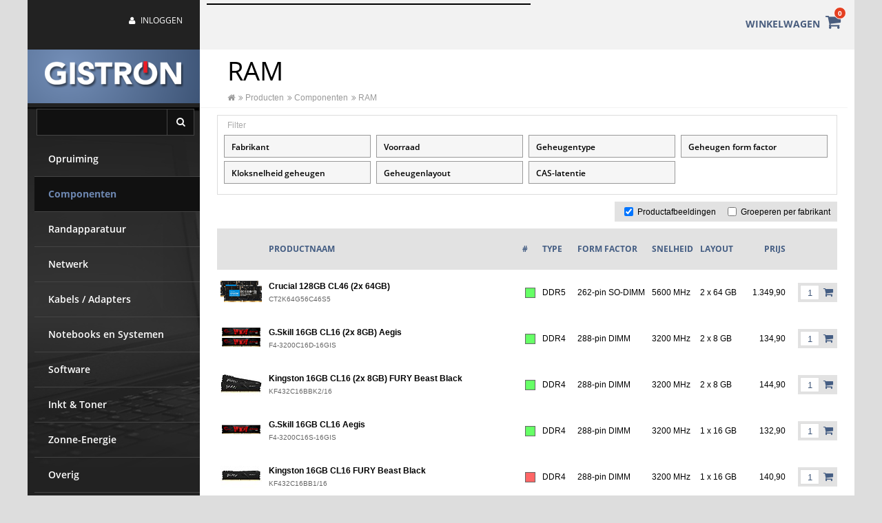

--- FILE ---
content_type: text/html; charset=UTF-8
request_url: https://gistron.com/products/30
body_size: 15464
content:

<!DOCTYPE html>
<html lang="nl">
<head>
	<title>RAM - Gistron</title>

	
	<meta name="Author" content="Gistron">
	<meta http-equiv="Content-Type" content="text/html; charset=utf-8" />
	<meta http-equiv="X-UA-Compatible" content="IE=edge" />
	<meta name="viewport" content="width=1000, initial-scale=1">

	
	
<style>
		/* open-sans-regular - latin */
		@font-face {
			font-family: 'Open Sans';
			font-style: normal;
			font-weight: 400;
			src: url('/fonts/open-sans-v18-latin-regular.eot'); /* IE9 Compat Modes */
			src: local(''),
			url('/fonts/open-sans-v18-latin-regular.eot?#iefix') format('embedded-opentype'), /* IE6-IE8 */
			url('/fonts/open-sans-v18-latin-regular.woff2') format('woff2'), /* Super Modern Browsers */
			url('/fonts/open-sans-v18-latin-regular.woff') format('woff'), /* Modern Browsers */
			url('/fonts/open-sans-v18-latin-regular.ttf') format('truetype'), /* Safari, Android, iOS */
			url('/fonts/open-sans-v18-latin-regular.svg#OpenSans') format('svg'); /* Legacy iOS */
		}
		/* open-sans-600 - latin */
		@font-face {
			font-family: 'Open Sans';
			font-style: normal;
			font-weight: 600;
			src: url('/fonts/open-sans-v18-latin-600.eot'); /* IE9 Compat Modes */
			src: local(''),
			url('/fonts/open-sans-v18-latin-600.eot?#iefix') format('embedded-opentype'), /* IE6-IE8 */
			url('/fonts/open-sans-v18-latin-600.woff2') format('woff2'), /* Super Modern Browsers */
			url('/fonts/open-sans-v18-latin-600.woff') format('woff'), /* Modern Browsers */
			url('/fonts/open-sans-v18-latin-600.ttf') format('truetype'), /* Safari, Android, iOS */
			url('/fonts/open-sans-v18-latin-600.svg#OpenSans') format('svg'); /* Legacy iOS */
		}
		/* open-sans-700 - latin */
		@font-face {
			font-family: 'Open Sans';
			font-style: normal;
			font-weight: 700;
			src: url('/fonts/open-sans-v18-latin-700.eot'); /* IE9 Compat Modes */
			src: local(''),
			url('/fonts/open-sans-v18-latin-700.eot?#iefix') format('embedded-opentype'), /* IE6-IE8 */
			url('/fonts/open-sans-v18-latin-700.woff2') format('woff2'), /* Super Modern Browsers */
			url('/fonts/open-sans-v18-latin-700.woff') format('woff'), /* Modern Browsers */
			url('/fonts/open-sans-v18-latin-700.ttf') format('truetype'), /* Safari, Android, iOS */
			url('/fonts/open-sans-v18-latin-700.svg#OpenSans') format('svg'); /* Legacy iOS */
		}
	</style>

	
	<link rel="preload" as="image" href="/img/2015/menu_top.jpg" />

	
	<link rel="stylesheet" href="/css/combine.min.css?v=3" type="text/css">

	<!-- js_combine -->
	
	<script src="/js/combine.min.js?v=1" type="text/javascript"></script>
	<!-- /js_combine -->

	<script type="text/javascript">

				banners.push('');
		afbeeldingen.push('61599.jpg');
		urls.push('/info.php/61599');
				banners.push('');
		afbeeldingen.push('60093.jpg');
		urls.push('/info.php/60093');
				banners.push('');
		afbeeldingen.push('58230.jpg');
		urls.push('/info.php/58230');
				banners.push('');
		afbeeldingen.push('59878.jpg');
		urls.push('/info.php/59878');
				banners.push('');
		afbeeldingen.push('61403-1.jpg');
		urls.push('/info.php/61403');
				banners.push('');
		afbeeldingen.push('57247.jpg');
		urls.push('/info.php/57247');
				banners.push('');
		afbeeldingen.push('61913v2.jpg');
		urls.push('/info.php/61913');
		
	</script>

</head>

<body class="group">

<div class="center_container">

	<div id="fixed-nav-bar">
		<div class="info_login" style="line-height: 20px; padding-top: 20px;">
			<ul class="ellipsis">
				<li>
											<a href="/mylogin?action=login" rel="facebox"><i class="fa fa-user"></i> Inloggen</a>

					
					</li>
			</ul>
		</div>

		<div id="banner"></div>

		<div id="banner_title">
			<h1 title="RAM">RAM</h1>
		</div>



		<div id="shopping_basket_container">
			<a href="/order"><span style="font-size: 14px; margin-right: 5px;">WINKELWAGEN</span> <div class="shopping_cart_number"><i class="fa fa-2x fa-shopping-cart"></i>
<div class="numberCircle" id="shopping_basket_num_products">0</div>

</div></a>

<div id="shopping_basket_content">
	<table width="100%">		

			<tr class="normal">
			<td colspan="3"><b style="font-size: 13px;">TOTAAL</b></td>
			<td style="text-align: right; white-space: nowrap; vertical-align: top;"><b style="font-size: 13px;">&euro; 0,00</b></td>
		</tr>	
	</table>			

	<div class="shopping_basket_actions">
	<ul>
	<li class="checkout"><a href="/order"><i class="fa fa-shopping-cart"></i> Afrekenen</a></li>
	<li><a href="javascript:clearBasket();" title="Winkelmandje leegmaken"><i class="fa fa-trash-o"></i></a></li>
			</div>
</div>

<script type="text/javascript">

function clearBasket() 
{
	var check = confirm("Weet u zeker dat u uw winkelmandje wil leegmaken?");
		
	if (check)
	{
		window.location = "/order?clear=1&confirm=1";
	}
}
</script>		</div>
	</div>

	<div id="content_container" class="group">

		<div id="side_nav" class="group">
			<a href="/"><img src="/img/2015/logo.png" style="float: left; border: 0;" id="logo" width="250" height="84"></a>

			<div id="search_container">
				<form action="/search.php" method="post" id="search_form">
					<input type="text" name="query" value="" id="search" class="jq_watermark2" title="ZOEKEN NAAR..." autocomplete="off"><button class="icon" style="vertical-align: top;" aria-label="Zoeken"><i class="fa fa-search"></i></button>
				</form>
			</div>

			<ul class="group">
				<li><a href="/opruiming?">Opruiming</a></li>
				<li data-cat-id="285" class="expand"><a href="/products/285">Componenten</a><ul><li data-cat-id="7"><a href="/products/7">Barebones</a></li>
<li data-cat-id="11"><a href="/products/11">Behuizingen</a><ul><li data-cat-id="14"><a href="/products/14">Harddisk / SSD</a></li>
<li data-cat-id="148"><a href="/products/148">Kaartlezers intern</a></li>
<li data-cat-id="268"><a href="/products/268">NAS behuizingen</a></li>
<li data-cat-id="12"><a href="/products/12">PC</a></li>
<li data-cat-id="188"><a href="/products/188">Toebehoren</a></li>
</ul></li>
<li data-cat-id="71"><a href="/products/71">Controllers</a></li>
<li data-cat-id="34"><a href="/products/34">DVD & Blu-Ray</a><ul><li data-cat-id="299"><a href="/products/299">Blu-Ray branders</a></li>
<li data-cat-id="297"><a href="/products/297">DVD branders</a></li>
</ul></li>
<li data-cat-id="36"><a href="/products/36">Geluidskaarten</a></li>
<li data-cat-id="63"><a href="/products/63">Grafische kaarten</a></li>
<li data-cat-id="39"><a href="/products/39">Harde Schijven</a></li>
<li data-cat-id="293"><a href="/products/293">HDD/SSD toebehoren</a><ul><li data-cat-id="296"><a href="/products/296">Inbouw profielen</a></li>
<li data-cat-id="398"><a href="/products/398">SSD koeling</a></li>
</ul></li>
<li data-cat-id="3"><a href="/products/3">Moederborden</a></li>
<li data-cat-id="1"><a href="/products/1">Processoren</a><ul><li data-cat-id="103"><a href="/products/103">CPU Koelers</a></li>
<li data-cat-id="105"><a href="/products/105">Koelpasta</a></li>
</ul></li>
<li data-cat-id="30" class="expand"><a href="/products/30">RAM</a></li>
<li data-cat-id="294"><a href="/products/294">SSD's</a></li>
<li data-cat-id="392"><a href="/products/392">TPM modules</a></li>
<li data-cat-id="69"><a href="/products/69">Voedingen</a></li>
</ul></li>
<li data-cat-id="288"><a href="/products/288">Randapparatuur</a><ul><li data-cat-id="266"><a href="/products/266">Dockingstations</a></li>
<li data-cat-id="76"><a href="/products/76">Energie</a><ul><li data-cat-id="305"><a href="/products/305">Acculaders</a></li>
<li data-cat-id="304"><a href="/products/304">Batterijen</a></li>
<li data-cat-id="79"><a href="/products/79">Batterijen oplaadbaar</a></li>
<li data-cat-id="306"><a href="/products/306">Energiemeters</a></li>
<li data-cat-id="143"><a href="/products/143">Home Automation</a></li>
<li data-cat-id="377"><a href="/products/377">LED verlichting</a></li>
<li data-cat-id="80"><a href="/products/80">Stekkerdozen</a></li>
<li data-cat-id="418"><a href="/products/418">Verlengkabels</a></li>
</ul></li>
<li data-cat-id="87"><a href="/products/87">Externe harde schijven</a></li>
<li data-cat-id="302"><a href="/products/302">Externe SSD's</a></li>
<li data-cat-id="77"><a href="/products/77">Geheugenkaarten</a></li>
<li data-cat-id="244"><a href="/products/244">Gereedschappen</a></li>
<li data-cat-id="38"><a href="/products/38">Hoofdtelefoons</a></li>
<li data-cat-id="49"><a href="/products/49">Invoerapparaten</a><ul><li data-cat-id="114"><a href="/products/114">KVM-Switches</a></li>
<li data-cat-id="50"><a href="/products/50">Muizen</a><ul><li data-cat-id="198"><a href="/products/198">Draadloos</a></li>
<li data-cat-id="201"><a href="/products/201">Presentatie</a></li>
<li data-cat-id="214"><a href="/products/214">Toebehoren</a></li>
<li data-cat-id="197"><a href="/products/197">Bedraad</a></li>
</ul></li>
<li data-cat-id="95"><a href="/products/95">Spelbesturing</a></li>
<li data-cat-id="192"><a href="/products/192">Toetsenborden</a><ul><li data-cat-id="51"><a href="/products/51">Bedraad</a></li>
<li data-cat-id="189"><a href="/products/189">Draadloos</a></li>
<li data-cat-id="190"><a href="/products/190">Set bedraad</a></li>
<li data-cat-id="191"><a href="/products/191">Set draadloos</a></li>
<li data-cat-id="215"><a href="/products/215">Toebehoren</a></li>
</ul></li>
</ul></li>
<li data-cat-id="307"><a href="/products/307">Kaartlezers extern</a></li>
<li data-cat-id="37"><a href="/products/37">Luidsprekers</a></li>
<li data-cat-id="44"><a href="/products/44">Monitoren</a><ul><li data-cat-id="403"><a href="/products/403">Monitoren (Touch)</a></li>
<li data-cat-id="381"><a href="/products/381">Monitoren</a></li>
<li data-cat-id="383"><a href="/products/383">Standaards</a></li>
<li data-cat-id="238"><a href="/products/238">Muurbeugels</a></li>
<li data-cat-id="310"><a href="/products/310">Toebehoren</a></li>
<li data-cat-id="269"><a href="/products/269">USB naar video</a></li>
</ul></li>
<li data-cat-id="295"><a href="/products/295">Opbergsystemen</a></li>
<li data-cat-id="57"><a href="/products/57">Power backup</a></li>
<li data-cat-id="55"><a href="/products/55">Printers</a><ul><li data-cat-id="109"><a href="/products/109">Inkjet</a></li>
<li data-cat-id="110"><a href="/products/110">Inkjet All-in-One</a></li>
<li data-cat-id="203"><a href="/products/203">Inkt</a></li>
<li data-cat-id="390"><a href="/products/390">Labelprinter</a></li>
<li data-cat-id="108"><a href="/products/108">Laser</a></li>
<li data-cat-id="204"><a href="/products/204">Laser All-in-One</a></li>
<li data-cat-id="133"><a href="/products/133">Papier</a></li>
<li data-cat-id="397"><a href="/products/397">Printer toebehoren</a></li>
<li data-cat-id="42"><a href="/products/42">Toners</a></li>
</ul></li>
<li data-cat-id="58"><a href="/products/58">Scanners</a></li>
<li data-cat-id="169"><a href="/products/169">Tablet / Telefoon</a><ul><li data-cat-id="171"><a href="/products/171">Stroomadapters</a></li>
<li data-cat-id="370"><a href="/products/370">Toebehoren</a></li>
</ul></li>
<li data-cat-id="61"><a href="/products/61">USB - Flash drives</a></li>
<li data-cat-id="228"><a href="/products/228">USB Hubs</a></li>
<li data-cat-id="66"><a href="/products/66">VoIP Telefonie</a></li>
<li data-cat-id="67"><a href="/products/67">Webcams</a></li>
</ul></li>
<li data-cat-id="52"><a href="/products/52">Netwerk</a><ul><li data-cat-id="98"><a href="/products/98">Adapters</a></li>
<li data-cat-id="106"><a href="/products/106">Bluetooth Dongles</a></li>
<li data-cat-id="319"><a href="/products/319">Draadloos</a><ul><li data-cat-id="243"><a href="/products/243">3G / 4G</a></li>
<li data-cat-id="241"><a href="/products/241">Accesspoints</a></li>
<li data-cat-id="101"><a href="/products/101">Adapters</a></li>
<li data-cat-id="311"><a href="/products/311">Antenne kabels</a></li>
<li data-cat-id="242"><a href="/products/242">Range extenders</a></li>
<li data-cat-id="102"><a href="/products/102">Routers</a></li>
</ul></li>
<li data-cat-id="94"><a href="/products/94">IP Camera's</a></li>
<li data-cat-id="96"><a href="/products/96">Kabels</a></li>
<li data-cat-id="155"><a href="/products/155">NAS behuizing</a></li>
<li data-cat-id="316"><a href="/products/316">Patchstekkers</a></li>
<li data-cat-id="313"><a href="/products/313">PoE injectors</a></li>
<li data-cat-id="167"><a href="/products/167">Powerline</a></li>
<li data-cat-id="99"><a href="/products/99">Routers</a></li>
<li data-cat-id="277"><a href="/products/277">Server</a><ul><li data-cat-id="375"><a href="/products/375">19" Switches</a></li>
<li data-cat-id="359"><a href="/products/359">Behuizingen</a></li>
<li data-cat-id="340"><a href="/products/340">Netwerkkasten</a></li>
<li data-cat-id="335"><a href="/products/335">Patchpanelen</a></li>
<li data-cat-id="334"><a href="/products/334">Toebehoren</a></li>
<li data-cat-id="337"><a href="/products/337">Wandkasten</a></li>
</ul></li>
<li data-cat-id="315"><a href="/products/315">Switch toebehoren</a></li>
<li data-cat-id="274"><a href="/products/274">Switches</a></li>
<li data-cat-id="107"><a href="/products/107">Toebehoren</a></li>
</ul></li>
<li data-cat-id="120"><a href="/products/120">Kabels / Adapters</a><ul><li data-cat-id="312"><a href="/products/312">Antenne kabels</a></li>
<li data-cat-id="183"><a href="/products/183">Audio</a></li>
<li data-cat-id="186"><a href="/products/186">Displayport</a></li>
<li data-cat-id="318"><a href="/products/318">DVI</a></li>
<li data-cat-id="127"><a href="/products/127">HDMI</a></li>
<li data-cat-id="240"><a href="/products/240">Netwerk</a></li>
<li data-cat-id="325"><a href="/products/325">Overige kabels</a></li>
<li data-cat-id="123"><a href="/products/123">Serial ATA</a></li>
<li data-cat-id="256"><a href="/products/256">Toebehoren</a></li>
<li data-cat-id="125"><a href="/products/125">USB</a></li>
<li data-cat-id="124"><a href="/products/124">VGA</a></li>
<li data-cat-id="184"><a href="/products/184">Voedingskabels</a></li>
</ul></li>
<li data-cat-id="290"><a href="/products/290">Notebooks en Systemen</a><ul><li data-cat-id="160"><a href="/products/160">Notebooks</a></li>
<li data-cat-id="260"><a href="/products/260">Systemen Gistron</a></li>
<li data-cat-id="233"><a href="/products/233">Beveiligingen</a></li>
<li data-cat-id="234"><a href="/products/234">Docking stations</a></li>
<li data-cat-id="386"><a href="/products/386">Notebook adapters</a></li>
<li data-cat-id="235"><a href="/products/235">Notebook koeling</a></li>
<li data-cat-id="395"><a href="/products/395">Systemen</a></li>
<li data-cat-id="430"><a href="/products/430">Systemen All-in-One</a></li>
<li data-cat-id="236"><a href="/products/236">Tassen</a></li>
<li data-cat-id="118"><a href="/products/118">Toebehoren</a></li>
</ul></li>
<li data-cat-id="59"><a href="/products/59">Software</a><ul><li data-cat-id="343"><a href="/products/343">Anti-Virus</a></li>
<li data-cat-id="349"><a href="/products/349">Besturingssysteem</a><ul><li data-cat-id="353"><a href="/products/353">Licenties</a></li>
<li data-cat-id="352"><a href="/products/352">Server</a></li>
<li data-cat-id="351"><a href="/products/351">Windows</a></li>
</ul></li>
<li data-cat-id="348"><a href="/products/348">Office</a></li>
</ul></li>
<li data-cat-id="405"><a href="/products/405">Inkt & Toner</a></li>
<li data-cat-id="404"><a href="/products/404">Zonne-Energie</a><ul><li data-cat-id="406"><a href="/products/406">Panelen</a></li>
<li data-cat-id="407"><a href="/products/407">Omvormers</a></li>
<li data-cat-id="408"><a href="/products/408">Accu's</a></li>
<li data-cat-id="410"><a href="/products/410">Omvormer Toebehoren</a></li>
<li data-cat-id="414"><a href="/products/414">Paneelmontage</a><ul><li data-cat-id="422"><a href="/products/422">Schuin dak</a><ul><li data-cat-id="421"><a href="/products/421">Dakhaken</a></li>
<li data-cat-id="415"><a href="/products/415">Montagerails</a></li>
<li data-cat-id="425"><a href="/products/425">Rails Toebehoor  </a></li>
</ul></li>
<li data-cat-id="423"><a href="/products/423">Plat dak</a></li>
<li data-cat-id="424"><a href="/products/424">Balkon</a></li>
<li data-cat-id="412"><a href="/products/412">Schroeven</a></li>
</ul></li>
<li data-cat-id="427"><a href="/products/427">Energie</a><ul><li data-cat-id="426"><a href="/products/426">Energiemeters</a></li>
<li data-cat-id="419"><a href="/products/419">Kabel</a></li>
<li data-cat-id="420"><a href="/products/420">Stekkers</a></li>
</ul></li>
<li data-cat-id="429"><a href="/products/429">Waterboilers</a></li>
</ul></li>
<li data-cat-id="362"><a href="/products/362">Overig</a><ul><li data-cat-id="372"><a href="/products/372">BBQ</a></li>
<li data-cat-id="374"><a href="/products/374">Hygiëneproducten</a></li>
<li data-cat-id="368"><a href="/products/368">Magazijn</a></li>
<li data-cat-id="361"><a href="/products/361">Wannahaves</a></li>
</ul></li>

				<li data-cat-id="info"><a href="/information?">Informatie</a>
					<ul>
						<li><a href="/information/shipping?">Verzending</a></li>
						<li><a href="/information/av?">Algemene Voorwaarden</a></li>
						<li><a href="/information/privacy?">Privacyverklaring</a></li>
						<li><a href="/information/garantie">Garantie</a></li>
						<li><a href="/information/retour?">Retourzendingen</a></li>
						<li><a href="/pdf/formulier_voor_retourzendingen.pdf">Retourzendingsformulier</a></li>
						<li><a href="/excel/prijs.php?">Prijslijst</a></li>
						<li><a href="/information/postorder?">Bedrijfsinformatie Postorder</a></li>
						<li><a href="/information/afhaalkantoor?">Bedrijfsinformatie Afhalen</a></li>
						<li><a href="/information/vacancies?">Vacatures</a></li>
					</ul>
				</li>
				<li><a href="/contact?">Contact</a></li>
			</ul>
		</div>

		<div id="main" class="group">

			<div id="siteheader">

								
					<h1 title="RAM">RAM</h1>
				
									<div class="breadcrumb" id="breadcrumb_container">
						<ul>
															<li><a href="/index/aanbiedingen.html" class="breadcrumb"> <i class="fa fa-home"></i></a></li>
															<li><a href="/products/producten.html" class="breadcrumb"><i class="fa fa-angle-double-right"></i> Producten</a></li>
															<li><a href="/products/285/componenten.html" class="breadcrumb"><i class="fa fa-angle-double-right"></i> Componenten</a></li>
															<li><a href="/products/30/ram.html" class="breadcrumb"><i class="fa fa-angle-double-right"></i> RAM</a></li>
													</ul>
					</div>
							</div>

			<div id="content">
<script src="/js/jquery.stickytableheaders.js" type="text/javascript"></script>

<style type="text/css">
.box
{
	width: 31%;
	height: 110px;
	background-repeat: no-repeat;
	background-position: right center;
}

.box h2
{
	font-size: 17px; 
	z-index: 100;
	background-color: #fff;
	display: inline-block;
}

.box img
{
	position: absolute;
	top: 10px;
	right: 10px;
	border: 0;	
	max-height: 90px;
}

.fa-shopping-cart, .fa-check
{
	margin-right: 0;
}
</style>

<script language="JavaScript" type="text/javascript">

	var returnto = '/products.php/30';
	var baseurl = '/';

	function addProduct(pid) 
	{
		document.location.href = baseurl + 'add_item.php?pid=' + pid + '&return=' + encodeURIComponent(returnto);
	}

	function removeProduct(pid)
	{
		document.location.href = baseurl + 'add_item.php?pid=' + pid + '&action=delete&return=' + encodeURIComponent(returnto);
	}

	function addProductOBN(pid)
	{
		var product_count = $('#product_count_' + pid).val();

		$.post('/add_item.php?action=obn', { 'product_id': pid, 'product_count' : product_count }, function(datajson)
		{			
			data = $.parseJSON(datajson);			

			//-- Animate to shoppingbasket + update shopping basket!
			$('#order_button_' + pid).html('<i class="fa fa-check"></i>');

			$.jGrowl("Artikel " + data.product + " toegevoegd aan uw winkelmandje");

			if (data.basket_changed && data.max_aantal > 0)
			{
				$.jGrowl("Voor dit artikel geldt een maximum van " + data.max_aantal + " in de huidige bestelperiode. Uw winkelmandje is hierop aangepast", { sticky: true });
			}

			$('#shopping_basket_container').html(data.shopping_basket);
		});
	}

	function confirmOBN (alert, pid)
	{
		jConfirm(alert, "Bevestig product", function (r)		
		{
			if (r == true)
			{
				addProductOBN(pid);
			}
		});	
	}

	function info(pid)
	{
		document.location.href = '/info/' + pid + '/info.html';
	}
	
</script><div class="group" style="padding-top: 10px;">
</div>

<div class="content_padding">

<div id="filter" class="group" style="position: relative; padding-bottom: 10px;">
<div style="margin-top: -15px; margin-left: 4px;" class="legend">Filter</div>

<div style="position: absolute; left: 415px; bottom: -11px; background-color: #ffffff; color: #AAAAAA; padding: 0 10px; border: 1px dotted #cccccc; cursor: pointer; display: none;" id="filter_more"><i class="fa fa-lg fa-angle-double-down"></i> meer</div>

<div class="group" style="margin-top: 5px;">
<div class="feature_filter_box">
	<h2>Fabrikant<span class="chosen"></span></h2>
	<ul data-feature-id="fabrikant">
		<li><div class="feature_counter"></div><label><input type="checkbox" name="filter[fabrikant][Crucial]" data-value="Crucial" value="1" >Crucial</label></li>
		<li><div class="feature_counter"></div><label><input type="checkbox" name="filter[fabrikant][G.Skill]" data-value="G.Skill" value="1" >G.Skill</label></li>
		<li><div class="feature_counter"></div><label><input type="checkbox" name="filter[fabrikant][Kingston]" data-value="Kingston" value="1" >Kingston</label></li>
		<li><div class="feature_counter"></div><label><input type="checkbox" name="filter[fabrikant][PNY]" data-value="PNY" value="1" >PNY</label></li>
		</ul>
</div>

<div class="feature_filter_box">
	<h2>Voorraad<span class="chosen"></span></h2>
	<ul data-feature-id="voorraad">
	<li><div class="feature_counter"></div><label><input type="checkbox" name="filter[voorraad][1]" data-value="1" value="1" >Alleen op voorraad</label></li>
	</ul>
</div>

<div class="feature_filter_box ">
	<h2>Geheugentype<span class="chosen"></span></h2>	
	<ul data-feature-id="6137">
		<li><div class="feature_counter"></div><label><input type="checkbox" name="filter[6137][DDR3]" data-value="DDR3" value="1" >DDR3</label></li>
		<li><div class="feature_counter"></div><label><input type="checkbox" name="filter[6137][DDR3L]" data-value="DDR3L" value="1" >DDR3L</label></li>
		<li><div class="feature_counter"></div><label><input type="checkbox" name="filter[6137][DDR4]" data-value="DDR4" value="1" >DDR4</label></li>
		<li><div class="feature_counter"></div><label><input type="checkbox" name="filter[6137][DDR5]" data-value="DDR5" value="1" >DDR5</label></li>
		</ul>
</div>
<div class="feature_filter_box ">
	<h2>Geheugen form factor<span class="chosen"></span></h2>	
	<ul data-feature-id="45866">
		<li><div class="feature_counter"></div><label><input type="checkbox" name="filter[45866][204-pin SO-DIMM]" data-value="204-pin SO-DIMM" value="1" >204-pin SO-DIMM</label></li>
		<li><div class="feature_counter"></div><label><input type="checkbox" name="filter[45866][240-pin DIMM]" data-value="240-pin DIMM" value="1" >240-pin DIMM</label></li>
		<li><div class="feature_counter"></div><label><input type="checkbox" name="filter[45866][260-pin SO-DIMM]" data-value="260-pin SO-DIMM" value="1" >260-pin SO-DIMM</label></li>
		<li><div class="feature_counter"></div><label><input type="checkbox" name="filter[45866][262-pin SO-DIMM]" data-value="262-pin SO-DIMM" value="1" >262-pin SO-DIMM</label></li>
		<li><div class="feature_counter"></div><label><input type="checkbox" name="filter[45866][288-pin DIMM]" data-value="288-pin DIMM" value="1" >288-pin DIMM</label></li>
		</ul>
</div>
<div class="feature_filter_box ">
	<h2>Kloksnelheid geheugen<span class="chosen"></span></h2>	
	<ul data-feature-id="29552">
		<li><div class="feature_counter"></div><label><input type="checkbox" name="filter[29552][1600]" data-value="1600" value="1" >1600 MHz</label></li>
		<li><div class="feature_counter"></div><label><input type="checkbox" name="filter[29552][3200]" data-value="3200" value="1" >3200 MHz</label></li>
		<li><div class="feature_counter"></div><label><input type="checkbox" name="filter[29552][3600]" data-value="3600" value="1" >3600 MHz</label></li>
		<li><div class="feature_counter"></div><label><input type="checkbox" name="filter[29552][4800]" data-value="4800" value="1" >4800 MHz</label></li>
		<li><div class="feature_counter"></div><label><input type="checkbox" name="filter[29552][5600]" data-value="5600" value="1" >5600 MHz</label></li>
		<li><div class="feature_counter"></div><label><input type="checkbox" name="filter[29552][6000]" data-value="6000" value="1" >6000 MHz</label></li>
		<li><div class="feature_counter"></div><label><input type="checkbox" name="filter[29552][6400]" data-value="6400" value="1" >6400 MHz</label></li>
		<li><div class="feature_counter"></div><label><input type="checkbox" name="filter[29552][7200]" data-value="7200" value="1" >7200 MHz</label></li>
		<li><div class="feature_counter"></div><label><input type="checkbox" name="filter[29552][7600]" data-value="7600" value="1" >7600 MHz</label></li>
		</ul>
</div>
<div class="feature_filter_box ">
	<h2>Geheugenlayout<span class="chosen"></span></h2>	
	<ul data-feature-id="79244">
		<li><div class="feature_counter"></div><label><input type="checkbox" name="filter[79244][1 x 16384]" data-value="1 x 16384" value="1" >1 x 16 GB</label></li>
		<li><div class="feature_counter"></div><label><input type="checkbox" name="filter[79244][1 x 32768]" data-value="1 x 32768" value="1" >1 x 32 GB</label></li>
		<li><div class="feature_counter"></div><label><input type="checkbox" name="filter[79244][1 x 48]" data-value="1 x 48" value="1" >1 x 48 GB</label></li>
		<li><div class="feature_counter"></div><label><input type="checkbox" name="filter[79244][1 x 8192]" data-value="1 x 8192" value="1" >1 x 8 GB</label></li>
		<li><div class="feature_counter"></div><label><input type="checkbox" name="filter[79244][2 x 16384]" data-value="2 x 16384" value="1" >2 x 16 GB</label></li>
		<li><div class="feature_counter"></div><label><input type="checkbox" name="filter[79244][2 x 32768]" data-value="2 x 32768" value="1" >2 x 32 GB</label></li>
		<li><div class="feature_counter"></div><label><input type="checkbox" name="filter[79244][2 x 48]" data-value="2 x 48" value="1" >2 x 48 GB</label></li>
		<li><div class="feature_counter"></div><label><input type="checkbox" name="filter[79244][2 x 64]" data-value="2 x 64" value="1" >2 x 64 GB</label></li>
		<li><div class="feature_counter"></div><label><input type="checkbox" name="filter[79244][2 x 8192]" data-value="2 x 8192" value="1" >2 x 8 GB</label></li>
		</ul>
</div>
<div class="feature_filter_box ">
	<h2>CAS-latentie<span class="chosen"></span></h2>	
	<ul data-feature-id="6141">
		<li><div class="feature_counter"></div><label><input type="checkbox" name="filter[6141][11]" data-value="11" value="1" >11</label></li>
		<li><div class="feature_counter"></div><label><input type="checkbox" name="filter[6141][16]" data-value="16" value="1" >16</label></li>
		<li><div class="feature_counter"></div><label><input type="checkbox" name="filter[6141][17]" data-value="17" value="1" >17</label></li>
		<li><div class="feature_counter"></div><label><input type="checkbox" name="filter[6141][18]" data-value="18" value="1" >18</label></li>
		<li><div class="feature_counter"></div><label><input type="checkbox" name="filter[6141][19]" data-value="19" value="1" >19</label></li>
		<li><div class="feature_counter"></div><label><input type="checkbox" name="filter[6141][20]" data-value="20" value="1" >20</label></li>
		<li><div class="feature_counter"></div><label><input type="checkbox" name="filter[6141][22]" data-value="22" value="1" >22</label></li>
		<li><div class="feature_counter"></div><label><input type="checkbox" name="filter[6141][30]" data-value="30" value="1" >30</label></li>
		<li><div class="feature_counter"></div><label><input type="checkbox" name="filter[6141][32]" data-value="32" value="1" >32</label></li>
		<li><div class="feature_counter"></div><label><input type="checkbox" name="filter[6141][36]" data-value="36" value="1" >36</label></li>
		<li><div class="feature_counter"></div><label><input type="checkbox" name="filter[6141][38]" data-value="38" value="1" >38</label></li>
		<li><div class="feature_counter"></div><label><input type="checkbox" name="filter[6141][40]" data-value="40" value="1" >40</label></li>
		<li><div class="feature_counter"></div><label><input type="checkbox" name="filter[6141][46]" data-value="46" value="1" >46</label></li>
		<li><div class="feature_counter"></div><label><input type="checkbox" name="filter[6141][48]" data-value="48" value="1" >48</label></li>
		</ul>
</div>
</div>
</div>


	<div>
	<div id="settings" style="float: right; text-align: right; background-color: #e2e2e2; margin-bottom: 10px; padding: 5px 10px;">
		<label><input type="checkbox" style="vertical-align: bottom;" id="show_product_images" CHECKED> Productafbeeldingen</label> 
		<label style="margin-left: 10px;"><input type="checkbox" style="vertical-align: bottom;" id="group_per_manufacturer" > Groeperen per fabrikant</label>
	</div>

	<form action='/add_item.php?action=obn&return=/products/30' method="post" id="add">

					<table width="100%" class="ptable">
			<thead>
			<tr>
				<th width="70" class="sorter-false">&nbsp;</th>				<th>Productnaam</th>
				<th width="40" title="Voorraad" style="text-align: center;" class="sorter-false">#</th>			
															<th >
						Type</th>
																				<th >
						Form Factor</th>
																				<th >
						Snelheid</th>
																				<th >
						Layout</th>
																																																				
				<th width="70" style="text-align: right;" class="sorter-prices">Prijs</th>
				<th width="70" style="text-align: right;" class="sorter-false"></th>

			</tr>	
			</thead>
			<tbody>
				<tr class="product_row" data-product-id="69154"
			data-filter6137="DDR5"
		
			data-filter45866="262-pin SO-DIMM"
		
			data-filter29552="5600"
		
			data-filter79244="2 x 64"
		
			
			data-filter6141="46"
		
			
			
		data-filtervoorraad="1"	data-filterfabrikant="Crucial"
	data-url-name="128gb-cl46-2x-64gb"
	>
					<td align="left" class="product_image" style="padding-left: 0; background-color: #fff; padding-right: 0; text-align: center;"
			
						>
			<div style="position: relative;">
			
						
							<img src="/img/i.php?type=s&file=1765468388.png" width="60" height="60" alt="Productafbeelding" border="0" class="pimg">		
						</div></td>
				<td><b>
					Crucial 128GB CL46 (2x 64GB)
		</b>		
		<br /><span class="product_artnrs">
							 CT2K64G56C46S5
				</span>
		
		</td>
		<td width="40" style="text-align: center;" nowrap>
								<div class="vb vb_green tooltip_css" title="Dit artikel is verzendklaar"></div>
							</td>

								<td >DDR5</td>
											<td >262-pin SO-DIMM</td>
											<td >5600 MHz</td>
											<td >2 x 64 GB</td>
																										

		<td align="right" class="prijs">	

								

						1.349,90
			
				
		</td>
		<td class="bestellen" style="width: 70px; text-align: right; display: table-cell;">
			<div style="margin-right: -5px;">
			<span class="bestellen_container">
<input id="product_count_69154" type="text" class="orderbox" value="1" name="product[69154]" onClick="$(this).select();"  aria-label="Aantal">
	<button id="order_button_69154" type="button" class="orderbutton" onClick="addProductOBN(69154);" aria-label="Bestellen">
					<i class="fa fa-shopping-cart"></i>
			</button>
</span>
			</div>
		</td>		
	</tr>
	
		<tr class="product_row" data-product-id="62397"
			data-filter6137="DDR4"
		
			data-filter45866="288-pin DIMM"
		
			data-filter29552="3200"
		
			data-filter79244="2 x 8192"
		
			
			data-filter6141="16"
		
			
			
		data-filtervoorraad="1"	data-filterfabrikant="G.Skill"
	data-url-name="16gb-cl16-2x-8gb-aegis"
	>
					<td align="left" class="product_image" style="padding-left: 0; background-color: #fff; padding-right: 0; text-align: center;"
			
						>
			<div style="position: relative;">
			
						
							<img src="/img/i.php?type=s&file=1647344697.png" width="60" height="60" alt="Productafbeelding" border="0" class="pimg">		
						</div></td>
				<td><b>
					G.Skill 16GB CL16 (2x 8GB) Aegis
		</b>		
		<br /><span class="product_artnrs">
							 F4-3200C16D-16GIS
				</span>
		
		</td>
		<td width="40" style="text-align: center;" nowrap>
								<div class="vb vb_green tooltip_css" title="Dit artikel is verzendklaar"></div>
							</td>

								<td >DDR4</td>
											<td >288-pin DIMM</td>
											<td >3200 MHz</td>
											<td >2 x 8 GB</td>
																										

		<td align="right" class="prijs">	

								

						134,90
			
				
		</td>
		<td class="bestellen" style="width: 70px; text-align: right; display: table-cell;">
			<div style="margin-right: -5px;">
			<span class="bestellen_container">
<input id="product_count_62397" type="text" class="orderbox" value="1" name="product[62397]" onClick="$(this).select();"  aria-label="Aantal">
	<button id="order_button_62397" type="button" class="orderbutton" onClick="addProductOBN(62397);" aria-label="Bestellen">
					<i class="fa fa-shopping-cart"></i>
			</button>
</span>
			</div>
		</td>		
	</tr>
	
		<tr class="product_row" data-product-id="61130"
			data-filter6137="DDR4"
		
			data-filter45866="288-pin DIMM"
		
			data-filter29552="3200"
		
			data-filter79244="2 x 8192"
		
			
			data-filter6141="16"
		
			
			
		data-filtervoorraad="1"	data-filterfabrikant="Kingston"
	data-url-name="16gb-cl16-2x-8gb-fury-beast-black"
	>
					<td align="left" class="product_image" style="padding-left: 0; background-color: #fff; padding-right: 0; text-align: center;"
			
						>
			<div style="position: relative;">
			
						
							<img src="/img/i.php?type=s&file=1627485652.jpg" width="60" height="60" alt="Productafbeelding" border="0" class="pimg">		
						</div></td>
				<td><b>
					Kingston 16GB CL16 (2x 8GB) FURY Beast Black
		</b>		
		<br /><span class="product_artnrs">
							 KF432C16BBK2/16
				</span>
		
		</td>
		<td width="40" style="text-align: center;" nowrap>
								<div class="vb vb_green tooltip_css" title="Dit artikel is verzendklaar"></div>
							</td>

								<td >DDR4</td>
											<td >288-pin DIMM</td>
											<td >3200 MHz</td>
											<td >2 x 8 GB</td>
																										

		<td align="right" class="prijs">	

								

						144,90
			
				
		</td>
		<td class="bestellen" style="width: 70px; text-align: right; display: table-cell;">
			<div style="margin-right: -5px;">
			<span class="bestellen_container">
<input id="product_count_61130" type="text" class="orderbox" value="1" name="product[61130]" onClick="$(this).select();"  aria-label="Aantal">
	<button id="order_button_61130" type="button" class="orderbutton" onClick="addProductOBN(61130);" aria-label="Bestellen">
					<i class="fa fa-shopping-cart"></i>
			</button>
</span>
			</div>
		</td>		
	</tr>
	
		<tr class="product_row" data-product-id="62396"
			data-filter6137="DDR4"
		
			data-filter45866="288-pin DIMM"
		
			data-filter29552="3200"
		
			data-filter79244="1 x 16384"
		
			
			data-filter6141="16"
		
			
			
		data-filtervoorraad="1"	data-filterfabrikant="G.Skill"
	data-url-name="16gb-cl16-aegis"
	>
					<td align="left" class="product_image" style="padding-left: 0; background-color: #fff; padding-right: 0; text-align: center;"
			
						>
			<div style="position: relative;">
			
						
							<img src="/img/i.php?type=s&file=1647344619.png" width="60" height="60" alt="Productafbeelding" border="0" class="pimg">		
						</div></td>
				<td><b>
					G.Skill 16GB CL16 Aegis
		</b>		
		<br /><span class="product_artnrs">
							 F4-3200C16S-16GIS
				</span>
		
		</td>
		<td width="40" style="text-align: center;" nowrap>
								<div class="vb vb_green tooltip_css" title="Dit artikel is verzendklaar"></div>
							</td>

								<td >DDR4</td>
											<td >288-pin DIMM</td>
											<td >3200 MHz</td>
											<td >1 x 16 GB</td>
																										

		<td align="right" class="prijs">	

								

						132,90
			
				
		</td>
		<td class="bestellen" style="width: 70px; text-align: right; display: table-cell;">
			<div style="margin-right: -5px;">
			<span class="bestellen_container">
<input id="product_count_62396" type="text" class="orderbox" value="1" name="product[62396]" onClick="$(this).select();"  aria-label="Aantal">
	<button id="order_button_62396" type="button" class="orderbutton" onClick="addProductOBN(62396);" aria-label="Bestellen">
					<i class="fa fa-shopping-cart"></i>
			</button>
</span>
			</div>
		</td>		
	</tr>
	
		<tr class="product_row" data-product-id="61131"
			data-filter6137="DDR4"
		
			data-filter45866="288-pin DIMM"
		
			data-filter29552="3200"
		
			data-filter79244="1 x 16384"
		
			
			data-filter6141="16"
		
			
			
			data-filterfabrikant="Kingston"
	data-url-name="16gb-cl16-fury-beast-black"
	>
					<td align="left" class="product_image" style="padding-left: 0; background-color: #fff; padding-right: 0; text-align: center;"
			
						>
			<div style="position: relative;">
			
						
							<img src="/img/i.php?type=s&file=1627486024.jpg" width="60" height="60" alt="Productafbeelding" border="0" class="pimg">		
						</div></td>
				<td><b>
					Kingston 16GB CL16 FURY Beast Black
		</b>		
		<br /><span class="product_artnrs">
							 KF432C16BB1/16
				</span>
		
		</td>
		<td width="40" style="text-align: center;" nowrap>
								<div class="vb vb_red tooltip_css" title="Levertermijn is onbekend.">&nbsp;</div>				</td>

								<td >DDR4</td>
											<td >288-pin DIMM</td>
											<td >3200 MHz</td>
											<td >1 x 16 GB</td>
																										

		<td align="right" class="prijs">	

								

						140,90
			
				
		</td>
		<td class="bestellen" style="width: 70px; text-align: right; display: table-cell;">
			<div style="margin-right: -5px;">
			<span class="bestellen_container">
<input id="product_count_61131" type="text" class="orderbox" value="1" name="product[61131]" onClick="$(this).select();"  aria-label="Aantal">
	<button id="order_button_61131" type="button" class="orderbutton" onClick="addProductOBN(61131);" aria-label="Bestellen">
					<i class="fa fa-shopping-cart"></i>
			</button>
</span>
			</div>
		</td>		
	</tr>
	
		<tr class="product_row" data-product-id="61136"
			data-filter6137="DDR4"
		
			data-filter45866="288-pin DIMM"
		
			data-filter29552="3600"
		
			data-filter79244="2 x 8192"
		
			
			data-filter6141="17"
		
			
			
			data-filterfabrikant="Kingston"
	data-url-name="16gb-cl17-2x-8gb-fury-beast-black"
	>
					<td align="left" class="product_image" style="padding-left: 0; background-color: #fff; padding-right: 0; text-align: center;"
			
						>
			<div style="position: relative;">
			
						
							<img src="/img/i.php?type=s&file=1627485519.jpg" width="60" height="60" alt="Productafbeelding" border="0" class="pimg">		
						</div></td>
				<td><b>
					Kingston 16GB CL17 (2x 8GB) FURY Beast Black
		</b>		
		<br /><span class="product_artnrs">
							 KF436C17BBK2/16
				</span>
		
		</td>
		<td width="40" style="text-align: center;" nowrap>
								<div class="vb vb_purple tooltip_css" title="Dit is een bestelartikel. Gistron heeft dit artikel niet op voorraad, maar kan het op uw verzoek wel bestellen">&nbsp;</div>
							</td>

								<td >DDR4</td>
											<td >288-pin DIMM</td>
											<td >3600 MHz</td>
											<td >2 x 8 GB</td>
																										

		<td align="right" class="prijs">	

								

						153,90
			
				
		</td>
		<td class="bestellen" style="width: 70px; text-align: right; display: table-cell;">
			<div style="margin-right: -5px;">
			<span class="bestellen_container">
<input id="product_count_61136" type="text" class="orderbox" value="1" name="product[61136]" onClick="$(this).select();"  aria-label="Aantal">
	<button type="button" class="orderbutton" onClick="confirmOBN('Dit product wordt speciaal voor u besteld. U kunt het daarom alleen bestellen onder vooruitbetaling (of iDEAL).', 61136);"  aria-label="Bestellen">
					<i class="fa fa-shopping-cart"></i>
			</button>		
</span>
			</div>
		</td>		
	</tr>
	
		<tr class="product_row" data-product-id="61163"
			data-filter6137="DDR4"
		
			data-filter45866="260-pin SO-DIMM"
		
			data-filter29552="3200"
		
			data-filter79244="2 x 8192"
		
			
			data-filter6141="20"
		
			
			
		data-filtervoorraad="1"	data-filterfabrikant="Kingston"
	data-url-name="16gb-cl20-2x-8gb-fury-impact"
	>
					<td align="left" class="product_image" style="padding-left: 0; background-color: #fff; padding-right: 0; text-align: center;"
			
						>
			<div style="position: relative;">
			
						
							<img src="/img/i.php?type=s&file=1627549902.jpg" width="60" height="60" alt="Productafbeelding" border="0" class="pimg">		
						</div></td>
				<td><b>
					Kingston 16GB CL20 (2x 8GB) FURY Impact
		</b>		
		<br /><span class="product_artnrs">
							 KF432S20IBK2/16
				</span>
		
		</td>
		<td width="40" style="text-align: center;" nowrap>
								<div class="vb vb_green tooltip_css" title="Dit artikel is verzendklaar"></div>
							</td>

								<td >DDR4</td>
											<td >260-pin SO-DIMM</td>
											<td >3200 MHz</td>
											<td >2 x 8 GB</td>
																										

		<td align="right" class="prijs">	

								

						158,90
			
				
		</td>
		<td class="bestellen" style="width: 70px; text-align: right; display: table-cell;">
			<div style="margin-right: -5px;">
			<span class="bestellen_container">
<input id="product_count_61163" type="text" class="orderbox" value="1" name="product[61163]" onClick="$(this).select();"  aria-label="Aantal">
	<button id="order_button_61163" type="button" class="orderbutton" onClick="addProductOBN(61163);" aria-label="Bestellen">
					<i class="fa fa-shopping-cart"></i>
			</button>
</span>
			</div>
		</td>		
	</tr>
	
		<tr class="product_row" data-product-id="62222"
			data-filter6137="DDR4"
		
			data-filter45866="260-pin SO-DIMM"
		
			data-filter29552="3200"
		
			data-filter79244="1 x 16384"
		
			
			data-filter6141="20"
		
			
			
		data-filtervoorraad="1"	data-filterfabrikant="Kingston"
	data-url-name="16gb-cl20-fury-impact-black"
	>
					<td align="left" class="product_image" style="padding-left: 0; background-color: #fff; padding-right: 0; text-align: center;"
			
						>
			<div style="position: relative;">
			
						
							<img src="/img/ic.php?type=s&file=62222_1.jpg" width="60" height="60" alt="Productafbeelding" border="0" class="pimg">
						</div></td>
				<td><b>
					Kingston 16GB CL20 FURY Impact Black
		</b>		
		<br /><span class="product_artnrs">
							 KF432S20IB/16
				</span>
		
		</td>
		<td width="40" style="text-align: center;" nowrap>
								<div class="vb vb_green tooltip_css" title="Dit artikel is verzendklaar"></div>
							</td>

								<td >DDR4</td>
											<td >260-pin SO-DIMM</td>
											<td >3200 MHz</td>
											<td >1 x 16 GB</td>
																										

		<td align="right" class="prijs">	

								

						158,90
			
				
		</td>
		<td class="bestellen" style="width: 70px; text-align: right; display: table-cell;">
			<div style="margin-right: -5px;">
			<span class="bestellen_container">
<input id="product_count_62222" type="text" class="orderbox" value="1" name="product[62222]" onClick="$(this).select();"  aria-label="Aantal">
	<button id="order_button_62222" type="button" class="orderbutton" onClick="addProductOBN(62222);" aria-label="Bestellen">
					<i class="fa fa-shopping-cart"></i>
			</button>
</span>
			</div>
		</td>		
	</tr>
	
		<tr class="product_row" data-product-id="60133"
			data-filter6137="DDR4"
		
			data-filter45866="288-pin DIMM"
		
			data-filter29552="3200"
		
			data-filter79244="1 x 16384"
		
			
			data-filter6141="22"
		
			
			
		data-filtervoorraad="1"	data-filterfabrikant="Crucial"
	data-url-name="16gb-cl22"
	>
					<td align="left" class="product_image" style="padding-left: 0; background-color: #fff; padding-right: 0; text-align: center;"
			
						>
			<div style="position: relative;">
			
						
							<img src="/img/ic.php?type=s&file=60133_1.jpg" width="60" height="60" alt="Productafbeelding" border="0" class="pimg">
						</div></td>
				<td><b>
					Crucial 16GB CL22
		</b>		
		<br /><span class="product_artnrs">
							 CT16G4DFRA32A
				</span>
		
		</td>
		<td width="40" style="text-align: center;" nowrap>
								<div class="vb vb_green tooltip_css" title="Dit artikel is verzendklaar"></div>
							</td>

								<td >DDR4</td>
											<td >288-pin DIMM</td>
											<td >3200 MHz</td>
											<td >1 x 16 GB</td>
																										

		<td align="right" class="prijs">	

								

						141,90
			
				
		</td>
		<td class="bestellen" style="width: 70px; text-align: right; display: table-cell;">
			<div style="margin-right: -5px;">
			<span class="bestellen_container">
<input id="product_count_60133" type="text" class="orderbox" value="1" name="product[60133]" onClick="$(this).select();"  aria-label="Aantal">
	<button id="order_button_60133" type="button" class="orderbutton" onClick="addProductOBN(60133);" aria-label="Bestellen">
					<i class="fa fa-shopping-cart"></i>
			</button>
</span>
			</div>
		</td>		
	</tr>
	
		<tr class="product_row" data-product-id="60135"
			data-filter6137="DDR4"
		
			data-filter45866="260-pin SO-DIMM"
		
			data-filter29552="3200"
		
			data-filter79244="1 x 16384"
		
			
			data-filter6141="22"
		
			
			
		data-filtervoorraad="1"	data-filterfabrikant="Crucial"
	data-url-name="16gb-cl22"
	>
					<td align="left" class="product_image" style="padding-left: 0; background-color: #fff; padding-right: 0; text-align: center;"
			
						>
			<div style="position: relative;">
			
						
							<img src="/img/i.php?type=s&file=1607000621.jpg" width="60" height="60" alt="Productafbeelding" border="0" class="pimg">		
						</div></td>
				<td><b>
					Crucial 16GB CL22
		</b>		
		<br /><span class="product_artnrs">
							 CT16G4SFRA32A
				</span>
		
		</td>
		<td width="40" style="text-align: center;" nowrap>
								<div class="vb vb_green tooltip_css" title="Dit artikel is verzendklaar"></div>
							</td>

								<td >DDR4</td>
											<td >260-pin SO-DIMM</td>
											<td >3200 MHz</td>
											<td >1 x 16 GB</td>
																										

		<td align="right" class="prijs">	

								

						143,90
			
				
		</td>
		<td class="bestellen" style="width: 70px; text-align: right; display: table-cell;">
			<div style="margin-right: -5px;">
			<span class="bestellen_container">
<input id="product_count_60135" type="text" class="orderbox" value="1" name="product[60135]" onClick="$(this).select();"  aria-label="Aantal">
	<button id="order_button_60135" type="button" class="orderbutton" onClick="addProductOBN(60135);" aria-label="Bestellen">
					<i class="fa fa-shopping-cart"></i>
			</button>
</span>
			</div>
		</td>		
	</tr>
	
		<tr class="product_row" data-product-id="67700"
			data-filter6137="DDR4"
		
			data-filter45866="260-pin SO-DIMM"
		
			data-filter29552="3200"
		
			data-filter79244="1 x 16384"
		
			
			data-filter6141="22"
		
			
			
		data-filtervoorraad="1"	data-filterfabrikant="Crucial"
	data-url-name="16gb-cl22-tray"
	>
					<td align="left" class="product_image" style="padding-left: 0; background-color: #fff; padding-right: 0; text-align: center;"
			
						>
			<div style="position: relative;">
			
						
							<img src="/img/i.php?type=s&file=1740389766.jpg" width="60" height="60" alt="Productafbeelding" border="0" class="pimg">		
						</div></td>
				<td><b>
					Crucial 16GB CL22 Tray
		</b>		
		<br /><span class="product_artnrs">
							 CT16G4SFRA32AT
				</span>
		
		</td>
		<td width="40" style="text-align: center;" nowrap>
								<div class="vb vb_green tooltip_css" title="Dit artikel is verzendklaar"></div>
							</td>

								<td >DDR4</td>
											<td >260-pin SO-DIMM</td>
											<td >3200 MHz</td>
											<td >1 x 16 GB</td>
																										

		<td align="right" class="prijs">	

								

						138,90
			
				
		</td>
		<td class="bestellen" style="width: 70px; text-align: right; display: table-cell;">
			<div style="margin-right: -5px;">
			<span class="bestellen_container">
<input id="product_count_67700" type="text" class="orderbox" value="1" name="product[67700]" onClick="$(this).select();"  aria-label="Aantal">
	<button id="order_button_67700" type="button" class="orderbutton" onClick="addProductOBN(67700);" aria-label="Bestellen">
					<i class="fa fa-shopping-cart"></i>
			</button>
</span>
			</div>
		</td>		
	</tr>
	
		<tr class="product_row" data-product-id="61172"
			data-filter6137="DDR4"
		
			data-filter45866="288-pin DIMM"
		
			data-filter29552="3200"
		
			data-filter79244="1 x 16384"
		
			
			data-filter6141="22"
		
			
			
		data-filtervoorraad="1"	data-filterfabrikant="Kingston"
	data-url-name="16gb-cl22-valueram"
	>
					<td align="left" class="product_image" style="padding-left: 0; background-color: #fff; padding-right: 0; text-align: center;"
			
						>
			<div style="position: relative;">
			
						
							<img src="/img/i.php?type=s&file=1627639714.jpg" width="60" height="60" alt="Productafbeelding" border="0" class="pimg">		
						</div></td>
				<td><b>
					Kingston 16GB CL22 ValueRAM
		</b>		
		<br /><span class="product_artnrs">
							 KVR32N22D8/16
				</span>
		
		</td>
		<td width="40" style="text-align: center;" nowrap>
								<div class="vb vb_green tooltip_css" title="Dit artikel is verzendklaar"></div>
							</td>

								<td >DDR4</td>
											<td >288-pin DIMM</td>
											<td >3200 MHz</td>
											<td >1 x 16 GB</td>
																										

		<td align="right" class="prijs">	

								

						144,90
			
				
		</td>
		<td class="bestellen" style="width: 70px; text-align: right; display: table-cell;">
			<div style="margin-right: -5px;">
			<span class="bestellen_container">
<input id="product_count_61172" type="text" class="orderbox" value="1" name="product[61172]" onClick="$(this).select();"  aria-label="Aantal">
	<button id="order_button_61172" type="button" class="orderbutton" onClick="addProductOBN(61172);" aria-label="Bestellen">
					<i class="fa fa-shopping-cart"></i>
			</button>
</span>
			</div>
		</td>		
	</tr>
	
		<tr class="product_row" data-product-id="61169"
			data-filter6137="DDR4"
		
			data-filter45866="260-pin SO-DIMM"
		
			data-filter29552="3200"
		
			data-filter79244="1 x 16384"
		
			
			data-filter6141="22"
		
			
			
		data-filtervoorraad="1"	data-filterfabrikant="Kingston"
	data-url-name="16gb-cl22-valueram"
	>
					<td align="left" class="product_image" style="padding-left: 0; background-color: #fff; padding-right: 0; text-align: center;"
			
						>
			<div style="position: relative;">
			
						
							<img src="/img/i.php?type=s&file=1627640142.jpg" width="60" height="60" alt="Productafbeelding" border="0" class="pimg">		
						</div></td>
				<td><b>
					Kingston 16GB CL22 ValueRAM
		</b>		
		<br /><span class="product_artnrs">
							 KVR32S22D8/16
				</span>
		
		</td>
		<td width="40" style="text-align: center;" nowrap>
								<div class="vb vb_green tooltip_css" title="Dit artikel is verzendklaar"></div>
							</td>

								<td >DDR4</td>
											<td >260-pin SO-DIMM</td>
											<td >3200 MHz</td>
											<td >1 x 16 GB</td>
																										

		<td align="right" class="prijs">	

								

						154,90
			
				
		</td>
		<td class="bestellen" style="width: 70px; text-align: right; display: table-cell;">
			<div style="margin-right: -5px;">
			<span class="bestellen_container">
<input id="product_count_61169" type="text" class="orderbox" value="1" name="product[61169]" onClick="$(this).select();"  aria-label="Aantal">
	<button id="order_button_61169" type="button" class="orderbutton" onClick="addProductOBN(61169);" aria-label="Bestellen">
					<i class="fa fa-shopping-cart"></i>
			</button>
</span>
			</div>
		</td>		
	</tr>
	
		<tr class="product_row" data-product-id="66802"
			data-filter6137="DDR5"
		
			data-filter45866="288-pin DIMM"
		
			data-filter29552="6000"
		
			data-filter79244="1 x 16384"
		
			
			data-filter6141="36"
		
			
			
		data-filtervoorraad="1"	data-filterfabrikant="Crucial"
	data-url-name="16gb-cl36"
	>
					<td align="left" class="product_image" style="padding-left: 0; background-color: #fff; padding-right: 0; text-align: center;"
			
						>
			<div style="position: relative;">
			
						
							<img src="/img/i.php?type=s&file=1726232570.png" width="60" height="60" alt="Productafbeelding" border="0" class="pimg">		
						</div></td>
				<td><b>
					Crucial 16GB CL36
		</b>		
		<br /><span class="product_artnrs">
							 CP16G60C36U5B
				</span>
		
		</td>
		<td width="40" style="text-align: center;" nowrap>
								<div class="vb vb_green tooltip_css" title="Dit artikel is verzendklaar"></div>
							</td>

								<td >DDR5</td>
											<td >288-pin DIMM</td>
											<td >6000 MHz</td>
											<td >1 x 16 GB</td>
																										

		<td align="right" class="prijs">	

								

						262,90
			
				
		</td>
		<td class="bestellen" style="width: 70px; text-align: right; display: table-cell;">
			<div style="margin-right: -5px;">
			<span class="bestellen_container">
<input id="product_count_66802" type="text" class="orderbox" value="1" name="product[66802]" onClick="$(this).select();"  aria-label="Aantal">
	<button id="order_button_66802" type="button" class="orderbutton" onClick="addProductOBN(66802);" aria-label="Bestellen">
					<i class="fa fa-shopping-cart"></i>
			</button>
</span>
			</div>
		</td>		
	</tr>
	
		<tr class="product_row" data-product-id="68396"
			data-filter6137="DDR5"
		
			data-filter45866="288-pin DIMM"
		
			data-filter29552="5600"
		
			data-filter79244="1 x 16384"
		
			
			data-filter6141="36"
		
			
			
		data-filtervoorraad="1"	data-filterfabrikant="Kingston"
	data-url-name="16gb-cl36-fury-beast-black"
	>
					<td align="left" class="product_image" style="padding-left: 0; background-color: #fff; padding-right: 0; text-align: center;"
			
						>
			<div style="position: relative;">
			
						
							<img src="/img/ic.php?type=s&file=68396_1.jpg" width="60" height="60" alt="Productafbeelding" border="0" class="pimg">
						</div></td>
				<td><b>
					Kingston 16GB CL36 FURY Beast Black
		</b>		
		<br /><span class="product_artnrs">
							 KF556C36BBEA-16
				</span>
		
		</td>
		<td width="40" style="text-align: center;" nowrap>
								<div class="vb vb_green tooltip_css" title="Dit artikel is verzendklaar"></div>
							</td>

								<td >DDR5</td>
											<td >288-pin DIMM</td>
											<td >5600 MHz</td>
											<td >1 x 16 GB</td>
																										

		<td align="right" class="prijs">	

								

						289,90
			
				
		</td>
		<td class="bestellen" style="width: 70px; text-align: right; display: table-cell;">
			<div style="margin-right: -5px;">
			<span class="bestellen_container">
<input id="product_count_68396" type="text" class="orderbox" value="1" name="product[68396]" onClick="$(this).select();"  aria-label="Aantal">
	<button id="order_button_68396" type="button" class="orderbutton" onClick="addProductOBN(68396);" aria-label="Bestellen">
					<i class="fa fa-shopping-cart"></i>
			</button>
</span>
			</div>
		</td>		
	</tr>
	
		<tr class="product_row" data-product-id="68922"
			data-filter6137="DDR5"
		
			data-filter45866="262-pin SO-DIMM"
		
			data-filter29552="6400"
		
			data-filter79244="1 x 16384"
		
			
			data-filter6141="38"
		
			
			
		data-filtervoorraad="1"	data-filterfabrikant="Kingston"
	data-url-name="16gb-cl38-fury-impact-black-xmp"
	>
					<td align="left" class="product_image" style="padding-left: 0; background-color: #fff; padding-right: 0; text-align: center;"
			
						>
			<div style="position: relative;">
			
						
							<img src="/img/ic.php?type=s&file=68922_1.jpg" width="60" height="60" alt="Productafbeelding" border="0" class="pimg">
						</div></td>
				<td><b>
					Kingston 16GB CL38 FURY Impact Black XMP
		</b>		
		<br /><span class="product_artnrs">
							 KF564S38IB-16
				</span>
		
		</td>
		<td width="40" style="text-align: center;" nowrap>
								<div class="vb vb_green tooltip_css" title="Dit artikel is verzendklaar"></div>
							</td>

								<td >DDR5</td>
											<td >262-pin SO-DIMM</td>
											<td >6400 MHz</td>
											<td >1 x 16 GB</td>
																										

		<td align="right" class="prijs">	

								

						261,90
			
				
		</td>
		<td class="bestellen" style="width: 70px; text-align: right; display: table-cell;">
			<div style="margin-right: -5px;">
			<span class="bestellen_container">
<input id="product_count_68922" type="text" class="orderbox" value="1" name="product[68922]" onClick="$(this).select();"  aria-label="Aantal">
	<button id="order_button_68922" type="button" class="orderbutton" onClick="addProductOBN(68922);" aria-label="Bestellen">
					<i class="fa fa-shopping-cart"></i>
			</button>
</span>
			</div>
		</td>		
	</tr>
	
		<tr class="product_row" data-product-id="63600"
			data-filter6137="DDR5"
		
			data-filter45866="262-pin SO-DIMM"
		
			data-filter29552="4800"
		
			data-filter79244="1 x 16384"
		
			
			data-filter6141="40"
		
			
			
		data-filtervoorraad="1"	data-filterfabrikant="Crucial"
	data-url-name="16gb-cl40"
	>
					<td align="left" class="product_image" style="padding-left: 0; background-color: #fff; padding-right: 0; text-align: center;"
			
						>
			<div style="position: relative;">
			
						
							<img src="/img/i.php?type=s&file=1673361818.png" width="60" height="60" alt="Productafbeelding" border="0" class="pimg">		
						</div></td>
				<td><b>
					Crucial 16GB CL40
		</b>		
		<br /><span class="product_artnrs">
							 CT16G48C40S5
				</span>
		
		</td>
		<td width="40" style="text-align: center;" nowrap>
								<div class="vb vb_green tooltip_css" title="Dit artikel is verzendklaar"></div>
							</td>

								<td >DDR5</td>
											<td >262-pin SO-DIMM</td>
											<td >4800 MHz</td>
											<td >1 x 16 GB</td>
																										

		<td align="right" class="prijs">	

								

						219,90
			
				
		</td>
		<td class="bestellen" style="width: 70px; text-align: right; display: table-cell;">
			<div style="margin-right: -5px;">
			<span class="bestellen_container">
<input id="product_count_63600" type="text" class="orderbox" value="1" name="product[63600]" onClick="$(this).select();"  aria-label="Aantal">
	<button id="order_button_63600" type="button" class="orderbutton" onClick="addProductOBN(63600);" aria-label="Bestellen">
					<i class="fa fa-shopping-cart"></i>
			</button>
</span>
			</div>
		</td>		
	</tr>
	
		<tr class="product_row" data-product-id="62414"
			data-filter6137="DDR5"
		
			data-filter45866="288-pin DIMM"
		
			data-filter29552="5600"
		
			data-filter79244="2 x 8192"
		
			
			data-filter6141="40"
		
			
			
		data-filtervoorraad="1"	data-filterfabrikant="Kingston"
	data-url-name="16gb-cl40-2x-8gb-fury-beast-black"
	>
					<td align="left" class="product_image" style="padding-left: 0; background-color: #fff; padding-right: 0; text-align: center;"
			
						>
			<div style="position: relative;">
			
						
							<img src="/img/i.php?type=s&file=1646835012.jpg" width="60" height="60" alt="Productafbeelding" border="0" class="pimg">		
						</div></td>
				<td><b>
					Kingston 16GB CL40 (2x 8GB) FURY Beast Black
		</b>		
		<br /><span class="product_artnrs">
							 KF556C40BBK2-16
				</span>
		
		</td>
		<td width="40" style="text-align: center;" nowrap>
								<div class="vb vb_green tooltip_css" title="Dit artikel is verzendklaar"></div>
							</td>

								<td >DDR5</td>
											<td >288-pin DIMM</td>
											<td >5600 MHz</td>
											<td >2 x 8 GB</td>
																										

		<td align="right" class="prijs">	

								

						339,90
			
				
		</td>
		<td class="bestellen" style="width: 70px; text-align: right; display: table-cell;">
			<div style="margin-right: -5px;">
			<span class="bestellen_container">
<input id="product_count_62414" type="text" class="orderbox" value="1" name="product[62414]" onClick="$(this).select();"  aria-label="Aantal">
	<button id="order_button_62414" type="button" class="orderbutton" onClick="addProductOBN(62414);" aria-label="Bestellen">
					<i class="fa fa-shopping-cart"></i>
			</button>
</span>
			</div>
		</td>		
	</tr>
	
		<tr class="product_row" data-product-id="62410"
			data-filter6137="DDR5"
		
			data-filter45866="288-pin DIMM"
		
			data-filter29552="5600"
		
			data-filter79244="1 x 16384"
		
			
			data-filter6141="40"
		
			
			
		data-filtervoorraad="1"	data-filterfabrikant="Kingston"
	data-url-name="16gb-cl40-fury-beast-black"
	>
					<td align="left" class="product_image" style="padding-left: 0; background-color: #fff; padding-right: 0; text-align: center;"
			
						>
			<div style="position: relative;">
			
						
							<img src="/img/i.php?type=s&file=1646835203.jpg" width="60" height="60" alt="Productafbeelding" border="0" class="pimg">		
						</div></td>
				<td><b>
					Kingston 16GB CL40 FURY Beast Black
		</b>		
		<br /><span class="product_artnrs">
							 KF556C40BB-16
				</span>
		
		</td>
		<td width="40" style="text-align: center;" nowrap>
								<div class="vb vb_green tooltip_css" title="Dit artikel is verzendklaar"></div>
							</td>

								<td >DDR5</td>
											<td >288-pin DIMM</td>
											<td >5600 MHz</td>
											<td >1 x 16 GB</td>
																										

		<td align="right" class="prijs">	

								

						249,90
			
				
		</td>
		<td class="bestellen" style="width: 70px; text-align: right; display: table-cell;">
			<div style="margin-right: -5px;">
			<span class="bestellen_container">
<input id="product_count_62410" type="text" class="orderbox" value="1" name="product[62410]" onClick="$(this).select();"  aria-label="Aantal">
	<button id="order_button_62410" type="button" class="orderbutton" onClick="addProductOBN(62410);" aria-label="Bestellen">
					<i class="fa fa-shopping-cart"></i>
			</button>
</span>
			</div>
		</td>		
	</tr>
	
		<tr class="product_row" data-product-id="68397"
			data-filter6137="DDR5"
		
			data-filter45866="262-pin SO-DIMM"
		
			data-filter29552="5600"
		
			data-filter79244="1 x 16384"
		
			
			data-filter6141="40"
		
			
			
		data-filtervoorraad="1"	data-filterfabrikant="Kingston"
	data-url-name="16gb-cl40-fury-beast-black"
	>
					<td align="left" class="product_image" style="padding-left: 0; background-color: #fff; padding-right: 0; text-align: center;"
			
						>
			<div style="position: relative;">
			
						
							<img src="/img/i.php?type=s&file=1756811972.jpg" width="60" height="60" alt="Productafbeelding" border="0" class="pimg">		
						</div></td>
				<td><b>
					Kingston 16GB CL40 FURY Beast Black
		</b>		
		<br /><span class="product_artnrs">
							 KF556S40IB-16
				</span>
		
		</td>
		<td width="40" style="text-align: center;" nowrap>
								<div class="vb vb_green tooltip_css" title="Dit artikel is verzendklaar"></div>
							</td>

								<td >DDR5</td>
											<td >262-pin SO-DIMM</td>
											<td >5600 MHz</td>
											<td >1 x 16 GB</td>
																										

		<td align="right" class="prijs">	

								

						263,90
			
				
		</td>
		<td class="bestellen" style="width: 70px; text-align: right; display: table-cell;">
			<div style="margin-right: -5px;">
			<span class="bestellen_container">
<input id="product_count_68397" type="text" class="orderbox" value="1" name="product[68397]" onClick="$(this).select();"  aria-label="Aantal">
	<button id="order_button_68397" type="button" class="orderbutton" onClick="addProductOBN(68397);" aria-label="Bestellen">
					<i class="fa fa-shopping-cart"></i>
			</button>
</span>
			</div>
		</td>		
	</tr>
	
		<tr class="product_row" data-product-id="65820"
			data-filter6137="DDR5"
		
			data-filter45866="288-pin DIMM"
		
			data-filter29552="5600"
		
			data-filter79244="1 x 16384"
		
			
			data-filter6141="46"
		
			
			
		data-filtervoorraad="1"	data-filterfabrikant="Crucial"
	data-url-name="16gb-cl46"
	>
					<td align="left" class="product_image" style="padding-left: 0; background-color: #fff; padding-right: 0; text-align: center;"
			
						>
			<div style="position: relative;">
			
						
							<img src="/img/i.php?type=s&file=1709287759.png" width="60" height="60" alt="Productafbeelding" border="0" class="pimg">		
						</div></td>
				<td><b>
					Crucial 16GB CL46
		</b>		
		<br /><span class="product_artnrs">
							 CT16G56C46U5
				</span>
		
		</td>
		<td width="40" style="text-align: center;" nowrap>
								<div class="vb vb_green tooltip_css" title="Dit artikel is verzendklaar"></div>
							</td>

								<td >DDR5</td>
											<td >288-pin DIMM</td>
											<td >5600 MHz</td>
											<td >1 x 16 GB</td>
																										

		<td align="right" class="prijs">	

								

						234,90
			
				
		</td>
		<td class="bestellen" style="width: 70px; text-align: right; display: table-cell;">
			<div style="margin-right: -5px;">
			<span class="bestellen_container">
<input id="product_count_65820" type="text" class="orderbox" value="1" name="product[65820]" onClick="$(this).select();"  aria-label="Aantal">
	<button id="order_button_65820" type="button" class="orderbutton" onClick="addProductOBN(65820);" aria-label="Bestellen">
					<i class="fa fa-shopping-cart"></i>
			</button>
</span>
			</div>
		</td>		
	</tr>
	
		<tr class="product_row" data-product-id="65818"
			data-filter6137="DDR5"
		
			data-filter45866="262-pin SO-DIMM"
		
			data-filter29552="5600"
		
			data-filter79244="1 x 16384"
		
			
			data-filter6141="46"
		
			
			
		data-filtervoorraad="1"	data-filterfabrikant="Crucial"
	data-url-name="16gb-cl46"
	>
					<td align="left" class="product_image" style="padding-left: 0; background-color: #fff; padding-right: 0; text-align: center;"
			
						>
			<div style="position: relative;">
			
						
							<img src="/img/i.php?type=s&file=1709287869.png" width="60" height="60" alt="Productafbeelding" border="0" class="pimg">		
						</div></td>
				<td><b>
					Crucial 16GB CL46
		</b>		
		<br /><span class="product_artnrs">
							 CT16G56C46S5
				</span>
		
		</td>
		<td width="40" style="text-align: center;" nowrap>
								<div class="vb vb_green tooltip_css" title="Dit artikel is verzendklaar"></div>
							</td>

								<td >DDR5</td>
											<td >262-pin SO-DIMM</td>
											<td >5600 MHz</td>
											<td >1 x 16 GB</td>
																										

		<td align="right" class="prijs">	

								

						219,90
			
				
		</td>
		<td class="bestellen" style="width: 70px; text-align: right; display: table-cell;">
			<div style="margin-right: -5px;">
			<span class="bestellen_container">
<input id="product_count_65818" type="text" class="orderbox" value="1" name="product[65818]" onClick="$(this).select();"  aria-label="Aantal">
	<button id="order_button_65818" type="button" class="orderbutton" onClick="addProductOBN(65818);" aria-label="Bestellen">
					<i class="fa fa-shopping-cart"></i>
			</button>
</span>
			</div>
		</td>		
	</tr>
	
		<tr class="product_row" data-product-id="68375"
			data-filter6137="DDR5"
		
			data-filter45866="288-pin DIMM"
		
			data-filter29552="5600"
		
			data-filter79244="2 x 8192"
		
			
			data-filter6141="46"
		
			
			
		data-filtervoorraad="1"	data-filterfabrikant="Crucial"
	data-url-name="16gb-cl46-2x-8gb"
	>
					<td align="left" class="product_image" style="padding-left: 0; background-color: #fff; padding-right: 0; text-align: center;"
			
						>
			<div style="position: relative;">
			
						
							<img src="/img/i.php?type=s&file=1756908268.jpg" width="60" height="60" alt="Productafbeelding" border="0" class="pimg">		
						</div></td>
				<td><b>
					Crucial 16GB CL46 (2x 8GB)
		</b>		
		<br /><span class="product_artnrs">
							 CT2K8G56C46U5
				</span>
		
		</td>
		<td width="40" style="text-align: center;" nowrap>
								<div class="vb vb_green tooltip_css" title="Dit artikel is verzendklaar"></div>
							</td>

								<td >DDR5</td>
											<td >288-pin DIMM</td>
											<td >5600 MHz</td>
											<td >2 x 8 GB</td>
																										

		<td align="right" class="prijs">	

								

						329,90
			
				
		</td>
		<td class="bestellen" style="width: 70px; text-align: right; display: table-cell;">
			<div style="margin-right: -5px;">
			<span class="bestellen_container">
<input id="product_count_68375" type="text" class="orderbox" value="1" name="product[68375]" onClick="$(this).select();"  aria-label="Aantal">
	<button id="order_button_68375" type="button" class="orderbutton" onClick="addProductOBN(68375);" aria-label="Bestellen">
					<i class="fa fa-shopping-cart"></i>
			</button>
</span>
			</div>
		</td>		
	</tr>
	
		<tr class="product_row" data-product-id="68390"
			data-filter6137="DDR5"
		
			data-filter45866="288-pin DIMM"
		
			data-filter29552="5600"
		
			data-filter79244="1 x 16384"
		
			
			data-filter6141="46"
		
			
			
		data-filtervoorraad="1"	data-filterfabrikant="Kingston"
	data-url-name="16gb-cl46-valueram"
	>
					<td align="left" class="product_image" style="padding-left: 0; background-color: #fff; padding-right: 0; text-align: center;"
			
						>
			<div style="position: relative;">
			
						
							<img src="/img/ic.php?type=s&file=68390_1.jpg" width="60" height="60" alt="Productafbeelding" border="0" class="pimg">
						</div></td>
				<td><b>
					Kingston 16GB CL46 ValueRAM
		</b>		
		<br /><span class="product_artnrs">
							 KVR56U46BS8-16
				</span>
		
		</td>
		<td width="40" style="text-align: center;" nowrap>
								<div class="vb vb_green tooltip_css" title="Dit artikel is verzendklaar"></div>
							</td>

								<td >DDR5</td>
											<td >288-pin DIMM</td>
											<td >5600 MHz</td>
											<td >1 x 16 GB</td>
																										

		<td align="right" class="prijs">	

								

						249,90
			
				
		</td>
		<td class="bestellen" style="width: 70px; text-align: right; display: table-cell;">
			<div style="margin-right: -5px;">
			<span class="bestellen_container">
<input id="product_count_68390" type="text" class="orderbox" value="1" name="product[68390]" onClick="$(this).select();"  aria-label="Aantal">
	<button id="order_button_68390" type="button" class="orderbutton" onClick="addProductOBN(68390);" aria-label="Bestellen">
					<i class="fa fa-shopping-cart"></i>
			</button>
</span>
			</div>
		</td>		
	</tr>
	
		<tr class="product_row" data-product-id="67197"
			data-filter6137="DDR5"
		
			data-filter45866="262-pin SO-DIMM"
		
			data-filter29552="5600"
		
			data-filter79244="1 x 16384"
		
			
			data-filter6141="46"
		
			
			
		data-filtervoorraad="1"	data-filterfabrikant="Kingston"
	data-url-name="16gb-cl46-valueram"
	>
					<td align="left" class="product_image" style="padding-left: 0; background-color: #fff; padding-right: 0; text-align: center;"
			
						>
			<div style="position: relative;">
			
						
							<img src="/img/ic.php?type=s&file=67197_1.jpg" width="60" height="60" alt="Productafbeelding" border="0" class="pimg">
						</div></td>
				<td><b>
					Kingston 16GB CL46 ValueRAM
		</b>		
		<br /><span class="product_artnrs">
							 KVR56S46BS8-16
				</span>
		
		</td>
		<td width="40" style="text-align: center;" nowrap>
								<div class="vb vb_green tooltip_css" title="Dit artikel is verzendklaar"></div>
							</td>

								<td >DDR5</td>
											<td >262-pin SO-DIMM</td>
											<td >5600 MHz</td>
											<td >1 x 16 GB</td>
																										

		<td align="right" class="prijs">	

								

						229,90
			
				
		</td>
		<td class="bestellen" style="width: 70px; text-align: right; display: table-cell;">
			<div style="margin-right: -5px;">
			<span class="bestellen_container">
<input id="product_count_67197" type="text" class="orderbox" value="1" name="product[67197]" onClick="$(this).select();"  aria-label="Aantal">
	<button id="order_button_67197" type="button" class="orderbutton" onClick="addProductOBN(67197);" aria-label="Bestellen">
					<i class="fa fa-shopping-cart"></i>
			</button>
</span>
			</div>
		</td>		
	</tr>
	
		<tr class="product_row" data-product-id="62401"
			data-filter6137="DDR4"
		
			data-filter45866="288-pin DIMM"
		
			data-filter29552="3200"
		
			data-filter79244="2 x 16384"
		
			
			data-filter6141="16"
		
			
			
		data-filtervoorraad="1"	data-filterfabrikant="G.Skill"
	data-url-name="32gb-cl16-2x-16gb-aegis"
	>
					<td align="left" class="product_image" style="padding-left: 0; background-color: #fff; padding-right: 0; text-align: center;"
			
						>
			<div style="position: relative;">
			
						
							<img src="/img/ic.php?type=s&file=62401_1.jpg" width="60" height="60" alt="Productafbeelding" border="0" class="pimg">
						</div></td>
				<td><b>
					G.Skill 32GB CL16 (2x 16GB) Aegis
		</b>		
		<br /><span class="product_artnrs">
							 F4-3200C16D-32GIS
				</span>
		
		</td>
		<td width="40" style="text-align: center;" nowrap>
								<div class="vb vb_green tooltip_css" title="Dit artikel is verzendklaar"></div>
							</td>

								<td >DDR4</td>
											<td >288-pin DIMM</td>
											<td >3200 MHz</td>
											<td >2 x 16 GB</td>
																										

		<td align="right" class="prijs">	

								

						259,90
			
				
		</td>
		<td class="bestellen" style="width: 70px; text-align: right; display: table-cell;">
			<div style="margin-right: -5px;">
			<span class="bestellen_container">
<input id="product_count_62401" type="text" class="orderbox" value="1" name="product[62401]" onClick="$(this).select();"  aria-label="Aantal">
	<button id="order_button_62401" type="button" class="orderbutton" onClick="addProductOBN(62401);" aria-label="Bestellen">
					<i class="fa fa-shopping-cart"></i>
			</button>
</span>
			</div>
		</td>		
	</tr>
	
		<tr class="product_row" data-product-id="65180"
			data-filter6137="DDR4"
		
			data-filter45866="288-pin DIMM"
		
			data-filter29552="3200"
		
			data-filter79244="2 x 16384"
		
			
			data-filter6141="16"
		
			
			
		data-filtervoorraad="1"	data-filterfabrikant="Kingston"
	data-url-name="32gb-cl16-2x-16gb-fury-beast-black-xmp"
	>
					<td align="left" class="product_image" style="padding-left: 0; background-color: #fff; padding-right: 0; text-align: center;"
			
						>
			<div style="position: relative;">
			
						
							<img src="/img/i.php?type=s&file=1697038482.jpg" width="60" height="60" alt="Productafbeelding" border="0" class="pimg">		
						</div></td>
				<td><b>
					Kingston 32GB CL16 (2x 16GB) FURY Beast Black XMP
		</b>		
		<br /><span class="product_artnrs">
							 KF432C16BBK2/32
				</span>
		
		</td>
		<td width="40" style="text-align: center;" nowrap>
								<div class="vb vb_green tooltip_css" title="Dit artikel is verzendklaar"></div>
							</td>

								<td >DDR4</td>
											<td >288-pin DIMM</td>
											<td >3200 MHz</td>
											<td >2 x 16 GB</td>
																										

		<td align="right" class="prijs">	

								

						289,90
			
				
		</td>
		<td class="bestellen" style="width: 70px; text-align: right; display: table-cell;">
			<div style="margin-right: -5px;">
			<span class="bestellen_container">
<input id="product_count_65180" type="text" class="orderbox" value="1" name="product[65180]" onClick="$(this).select();"  aria-label="Aantal">
	<button id="order_button_65180" type="button" class="orderbutton" onClick="addProductOBN(65180);" aria-label="Bestellen">
					<i class="fa fa-shopping-cart"></i>
			</button>
</span>
			</div>
		</td>		
	</tr>
	
		<tr class="product_row" data-product-id="62400"
			data-filter6137="DDR4"
		
			data-filter45866="288-pin DIMM"
		
			data-filter29552="3200"
		
			data-filter79244="2 x 16384"
		
			
			data-filter6141="16"
		
			
			
		data-filtervoorraad="1"	data-filterfabrikant="G.Skill"
	data-url-name="32gb-cl16-2x-16gb-ripjaws-v"
	>
					<td align="left" class="product_image" style="padding-left: 0; background-color: #fff; padding-right: 0; text-align: center;"
			
						>
			<div style="position: relative;">
			
						
							<img src="/img/i.php?type=s&file=1647011459.png" width="60" height="60" alt="Productafbeelding" border="0" class="pimg">		
						</div></td>
				<td><b>
					G.Skill 32GB CL16 (2x 16GB) Ripjaws V
		</b>		
		<br /><span class="product_artnrs">
							 F4-3200C16D-32GVK
				</span>
		
		</td>
		<td width="40" style="text-align: center;" nowrap>
								<div class="vb vb_green tooltip_css" title="Dit artikel is verzendklaar"></div>
							</td>

								<td >DDR4</td>
											<td >288-pin DIMM</td>
											<td >3200 MHz</td>
											<td >2 x 16 GB</td>
																										

		<td align="right" class="prijs">	

								

						267,90
			
				
		</td>
		<td class="bestellen" style="width: 70px; text-align: right; display: table-cell;">
			<div style="margin-right: -5px;">
			<span class="bestellen_container">
<input id="product_count_62400" type="text" class="orderbox" value="1" name="product[62400]" onClick="$(this).select();"  aria-label="Aantal">
	<button id="order_button_62400" type="button" class="orderbutton" onClick="addProductOBN(62400);" aria-label="Bestellen">
					<i class="fa fa-shopping-cart"></i>
			</button>
</span>
			</div>
		</td>		
	</tr>
	
		<tr class="product_row" data-product-id="61133"
			data-filter6137="DDR4"
		
			data-filter45866="288-pin DIMM"
		
			data-filter29552="3200"
		
			data-filter79244="1 x 32768"
		
			
			data-filter6141="16"
		
			
			
		data-filtervoorraad="1"	data-filterfabrikant="Kingston"
	data-url-name="32gb-cl16-fury-beast-black"
	>
					<td align="left" class="product_image" style="padding-left: 0; background-color: #fff; padding-right: 0; text-align: center;"
			
						>
			<div style="position: relative;">
			
						
							<img src="/img/i.php?type=s&file=1627485989.jpg" width="60" height="60" alt="Productafbeelding" border="0" class="pimg">		
						</div></td>
				<td><b>
					Kingston 32GB CL16 FURY Beast Black
		</b>		
		<br /><span class="product_artnrs">
							 KF432C16BB/32
				</span>
		
		</td>
		<td width="40" style="text-align: center;" nowrap>
								<div class="vb vb_green tooltip_css" title="Dit artikel is verzendklaar"></div>
							</td>

								<td >DDR4</td>
											<td >288-pin DIMM</td>
											<td >3200 MHz</td>
											<td >1 x 32 GB</td>
																										

		<td align="right" class="prijs">	

								

						277,90
			
				
		</td>
		<td class="bestellen" style="width: 70px; text-align: right; display: table-cell;">
			<div style="margin-right: -5px;">
			<span class="bestellen_container">
<input id="product_count_61133" type="text" class="orderbox" value="1" name="product[61133]" onClick="$(this).select();"  aria-label="Aantal">
	<button id="order_button_61133" type="button" class="orderbutton" onClick="addProductOBN(61133);" aria-label="Bestellen">
					<i class="fa fa-shopping-cart"></i>
			</button>
</span>
			</div>
		</td>		
	</tr>
	
		<tr class="product_row" data-product-id="61138"
			data-filter6137="DDR4"
		
			data-filter45866="288-pin DIMM"
		
			data-filter29552="3600"
		
			data-filter79244="2 x 16384"
		
			
			data-filter6141="18"
		
			
			
		data-filtervoorraad="1"	data-filterfabrikant="Kingston"
	data-url-name="32gb-cl18-2x-16gb-fury-beast-black"
	>
					<td align="left" class="product_image" style="padding-left: 0; background-color: #fff; padding-right: 0; text-align: center;"
			
						>
			<div style="position: relative;">
			
						
							<img src="/img/i.php?type=s&file=1627485475.jpg" width="60" height="60" alt="Productafbeelding" border="0" class="pimg">		
						</div></td>
				<td><b>
					Kingston 32GB CL18 (2x 16GB) FURY Beast Black
		</b>		
		<br /><span class="product_artnrs">
							 KF436C18BBK2/32
				</span>
		
		</td>
		<td width="40" style="text-align: center;" nowrap>
								<div class="vb vb_green tooltip_css" title="Dit artikel is verzendklaar"></div>
							</td>

								<td >DDR4</td>
											<td >288-pin DIMM</td>
											<td >3600 MHz</td>
											<td >2 x 16 GB</td>
																										

		<td align="right" class="prijs">	

								

						282,90
			
				
		</td>
		<td class="bestellen" style="width: 70px; text-align: right; display: table-cell;">
			<div style="margin-right: -5px;">
			<span class="bestellen_container">
<input id="product_count_61138" type="text" class="orderbox" value="1" name="product[61138]" onClick="$(this).select();"  aria-label="Aantal">
	<button id="order_button_61138" type="button" class="orderbutton" onClick="addProductOBN(61138);" aria-label="Bestellen">
					<i class="fa fa-shopping-cart"></i>
			</button>
</span>
			</div>
		</td>		
	</tr>
	
		<tr class="product_row" data-product-id="62223"
			data-filter6137="DDR4"
		
			data-filter45866="260-pin SO-DIMM"
		
			data-filter29552="3200"
		
			data-filter79244="2 x 16384"
		
			
			data-filter6141="20"
		
			
			
		data-filtervoorraad="1"	data-filterfabrikant="Kingston"
	data-url-name="32gb-cl20-2x-16gb-fury-impact"
	>
					<td align="left" class="product_image" style="padding-left: 0; background-color: #fff; padding-right: 0; text-align: center;"
			
						>
			<div style="position: relative;">
			
						
							<img src="/img/i.php?type=s&file=1641894870.jpg" width="60" height="60" alt="Productafbeelding" border="0" class="pimg">		
						</div></td>
				<td><b>
					Kingston 32GB CL20 (2x 16GB) FURY Impact
		</b>		
		<br /><span class="product_artnrs">
							 KF432S20IBK2/32
				</span>
		
		</td>
		<td width="40" style="text-align: center;" nowrap>
								<div class="vb vb_green tooltip_css" title="Dit artikel is verzendklaar"></div>
							</td>

								<td >DDR4</td>
											<td >260-pin SO-DIMM</td>
											<td >3200 MHz</td>
											<td >2 x 16 GB</td>
																										

		<td align="right" class="prijs">	

								

						286,90
			
				
		</td>
		<td class="bestellen" style="width: 70px; text-align: right; display: table-cell;">
			<div style="margin-right: -5px;">
			<span class="bestellen_container">
<input id="product_count_62223" type="text" class="orderbox" value="1" name="product[62223]" onClick="$(this).select();"  aria-label="Aantal">
	<button id="order_button_62223" type="button" class="orderbutton" onClick="addProductOBN(62223);" aria-label="Bestellen">
					<i class="fa fa-shopping-cart"></i>
			</button>
</span>
			</div>
		</td>		
	</tr>
	
		<tr class="product_row" data-product-id="59559"
			data-filter6137="DDR4"
		
			data-filter45866="288-pin DIMM"
		
			data-filter29552="3200"
		
			data-filter79244="1 x 32768"
		
			
			data-filter6141="22"
		
			
			
		data-filtervoorraad="1"	data-filterfabrikant="Crucial"
	data-url-name="32gb-cl22"
	>
					<td align="left" class="product_image" style="padding-left: 0; background-color: #fff; padding-right: 0; text-align: center;"
			
						>
			<div style="position: relative;">
			
						
							<img src="/img/ic.php?type=s&file=59559_1.jpg" width="60" height="60" alt="Productafbeelding" border="0" class="pimg">
						</div></td>
				<td><b>
					Crucial 32GB CL22
		</b>		
		<br /><span class="product_artnrs">
							 CT32G4DFD832A
				</span>
		
		</td>
		<td width="40" style="text-align: center;" nowrap>
								<div class="vb vb_green tooltip_css" title="Dit artikel is verzendklaar"></div>
							</td>

								<td >DDR4</td>
											<td >288-pin DIMM</td>
											<td >3200 MHz</td>
											<td >1 x 32 GB</td>
																										

		<td align="right" class="prijs">	

								

						254,90
			
				
		</td>
		<td class="bestellen" style="width: 70px; text-align: right; display: table-cell;">
			<div style="margin-right: -5px;">
			<span class="bestellen_container">
<input id="product_count_59559" type="text" class="orderbox" value="1" name="product[59559]" onClick="$(this).select();"  aria-label="Aantal">
	<button id="order_button_59559" type="button" class="orderbutton" onClick="addProductOBN(59559);" aria-label="Bestellen">
					<i class="fa fa-shopping-cart"></i>
			</button>
</span>
			</div>
		</td>		
	</tr>
	
		<tr class="product_row" data-product-id="60916"
			data-filter6137="DDR4"
		
			data-filter45866="260-pin SO-DIMM"
		
			data-filter29552="3200"
		
			data-filter79244="1 x 32768"
		
			
			data-filter6141="22"
		
			
			
		data-filtervoorraad="1"	data-filterfabrikant="Crucial"
	data-url-name="32gb-cl22"
	>
					<td align="left" class="product_image" style="padding-left: 0; background-color: #fff; padding-right: 0; text-align: center;"
			
						>
			<div style="position: relative;">
			
						
							<img src="/img/i.php?type=s&file=1622634547.jpg" width="60" height="60" alt="Productafbeelding" border="0" class="pimg">		
						</div></td>
				<td><b>
					Crucial 32GB CL22
		</b>		
		<br /><span class="product_artnrs">
							 CT32G4SFD832A
				</span>
		
		</td>
		<td width="40" style="text-align: center;" nowrap>
								<div class="vb vb_green tooltip_css" title="Dit artikel is verzendklaar"></div>
							</td>

								<td >DDR4</td>
											<td >260-pin SO-DIMM</td>
											<td >3200 MHz</td>
											<td >1 x 32 GB</td>
																										

		<td align="right" class="prijs">	

								

						289,90
			
				
		</td>
		<td class="bestellen" style="width: 70px; text-align: right; display: table-cell;">
			<div style="margin-right: -5px;">
			<span class="bestellen_container">
<input id="product_count_60916" type="text" class="orderbox" value="1" name="product[60916]" onClick="$(this).select();"  aria-label="Aantal">
	<button id="order_button_60916" type="button" class="orderbutton" onClick="addProductOBN(60916);" aria-label="Bestellen">
					<i class="fa fa-shopping-cart"></i>
			</button>
</span>
			</div>
		</td>		
	</tr>
	
		<tr class="product_row" data-product-id="62852"
			data-filter6137="DDR4"
		
			data-filter45866="260-pin SO-DIMM"
		
			data-filter29552="3200"
		
			data-filter79244="2 x 16384"
		
			
			data-filter6141="22"
		
			
			
		data-filtervoorraad="1"	data-filterfabrikant="G.Skill"
	data-url-name="32gb-cl22-2x-16gb-ripjaws"
	>
					<td align="left" class="product_image" style="padding-left: 0; background-color: #fff; padding-right: 0; text-align: center;"
			
						>
			<div style="position: relative;">
			
						
							<img src="/img/ic.php?type=s&file=62852_1.jpg" width="60" height="60" alt="Productafbeelding" border="0" class="pimg">
						</div></td>
				<td><b>
					G.Skill 32GB CL22 (2x 16GB) Ripjaws
		</b>		
		<br /><span class="product_artnrs">
							 F4-3200C22D-32GRS
				</span>
		
		</td>
		<td width="40" style="text-align: center;" nowrap>
								<div class="vb vb_green tooltip_css" title="Dit artikel is verzendklaar"></div>
							</td>

								<td >DDR4</td>
											<td >260-pin SO-DIMM</td>
											<td >3200 MHz</td>
											<td >2 x 16 GB</td>
																										

		<td align="right" class="prijs">	

								

						249,90
			
				
		</td>
		<td class="bestellen" style="width: 70px; text-align: right; display: table-cell;">
			<div style="margin-right: -5px;">
			<span class="bestellen_container">
<input id="product_count_62852" type="text" class="orderbox" value="1" name="product[62852]" onClick="$(this).select();"  aria-label="Aantal">
	<button id="order_button_62852" type="button" class="orderbutton" onClick="addProductOBN(62852);" aria-label="Bestellen">
					<i class="fa fa-shopping-cart"></i>
			</button>
</span>
			</div>
		</td>		
	</tr>
	
		<tr class="product_row" data-product-id="61173"
			data-filter6137="DDR4"
		
			data-filter45866="288-pin DIMM"
		
			data-filter29552="3200"
		
			data-filter79244="1 x 32768"
		
			
			data-filter6141="22"
		
			
			
		data-filtervoorraad="1"	data-filterfabrikant="Kingston"
	data-url-name="32gb-cl22-valueram"
	>
					<td align="left" class="product_image" style="padding-left: 0; background-color: #fff; padding-right: 0; text-align: center;"
			
						>
			<div style="position: relative;">
			
						
							<img src="/img/i.php?type=s&file=1627639565.jpg" width="60" height="60" alt="Productafbeelding" border="0" class="pimg">		
						</div></td>
				<td><b>
					Kingston 32GB CL22 ValueRAM
		</b>		
		<br /><span class="product_artnrs">
							 KVR32N22D8/32
				</span>
		
		</td>
		<td width="40" style="text-align: center;" nowrap>
								<div class="vb vb_green tooltip_css" title="Dit artikel is verzendklaar"></div>
							</td>

								<td >DDR4</td>
											<td >288-pin DIMM</td>
											<td >3200 MHz</td>
											<td >1 x 32 GB</td>
																										

		<td align="right" class="prijs">	

								

						274,90
			
				
		</td>
		<td class="bestellen" style="width: 70px; text-align: right; display: table-cell;">
			<div style="margin-right: -5px;">
			<span class="bestellen_container">
<input id="product_count_61173" type="text" class="orderbox" value="1" name="product[61173]" onClick="$(this).select();"  aria-label="Aantal">
	<button id="order_button_61173" type="button" class="orderbutton" onClick="addProductOBN(61173);" aria-label="Bestellen">
					<i class="fa fa-shopping-cart"></i>
			</button>
</span>
			</div>
		</td>		
	</tr>
	
		<tr class="product_row" data-product-id="60914"
			data-filter6137="DDR4"
		
			data-filter45866="260-pin SO-DIMM"
		
			data-filter29552="3200"
		
			data-filter79244="1 x 32768"
		
			
			data-filter6141="22"
		
			
			
		data-filtervoorraad="1"	data-filterfabrikant="Kingston"
	data-url-name="32gb-cl22-valueram"
	>
					<td align="left" class="product_image" style="padding-left: 0; background-color: #fff; padding-right: 0; text-align: center;"
			
						>
			<div style="position: relative;">
			
						
							<img src="/img/i.php?type=s&file=1622634645.png" width="60" height="60" alt="Productafbeelding" border="0" class="pimg">		
						</div></td>
				<td><b>
					Kingston 32GB CL22 ValueRAM
		</b>		
		<br /><span class="product_artnrs">
							 KVR32S22D8/32
				</span>
		
		</td>
		<td width="40" style="text-align: center;" nowrap>
								<div class="vb vb_green tooltip_css" title="Dit artikel is verzendklaar"></div>
							</td>

								<td >DDR4</td>
											<td >260-pin SO-DIMM</td>
											<td >3200 MHz</td>
											<td >1 x 32 GB</td>
																										

		<td align="right" class="prijs">	

								

						278,90
			
				
		</td>
		<td class="bestellen" style="width: 70px; text-align: right; display: table-cell;">
			<div style="margin-right: -5px;">
			<span class="bestellen_container">
<input id="product_count_60914" type="text" class="orderbox" value="1" name="product[60914]" onClick="$(this).select();"  aria-label="Aantal">
	<button id="order_button_60914" type="button" class="orderbutton" onClick="addProductOBN(60914);" aria-label="Bestellen">
					<i class="fa fa-shopping-cart"></i>
			</button>
</span>
			</div>
		</td>		
	</tr>
	
		<tr class="product_row" data-product-id="68399"
			data-filter6137="DDR5"
		
			data-filter45866="288-pin DIMM"
		
			data-filter29552="6000"
		
			data-filter79244="2 x 16384"
		
			
			data-filter6141="30"
		
			
			
			data-filterfabrikant="Kingston"
	data-url-name="32gb-cl30-2x-16gb-fury-beast-black"
	>
					<td align="left" class="product_image" style="padding-left: 0; background-color: #fff; padding-right: 0; text-align: center;"
			
						>
			<div style="position: relative;">
			
						
							<img src="/img/i.php?type=s&file=1756815549.webp" width="60" height="60" alt="Productafbeelding" border="0" class="pimg">		
						</div></td>
				<td><b>
					Kingston 32GB CL30 (2x 16GB) FURY Beast Black
		</b>		
		<br /><span class="product_artnrs">
							 KF560C30BBEK2-32
				</span>
		
		</td>
		<td width="40" style="text-align: center;" nowrap>
								<div class="vb vb_purple tooltip_css" title="Dit is een bestelartikel. Gistron heeft dit artikel niet op voorraad, maar kan het op uw verzoek wel bestellen">&nbsp;</div>
							</td>

								<td >DDR5</td>
											<td >288-pin DIMM</td>
											<td >6000 MHz</td>
											<td >2 x 16 GB</td>
																										

		<td align="right" class="prijs">	

								

						554,90
			
				
		</td>
		<td class="bestellen" style="width: 70px; text-align: right; display: table-cell;">
			<div style="margin-right: -5px;">
			<span class="bestellen_container">
<input id="product_count_68399" type="text" class="orderbox" value="1" name="product[68399]" onClick="$(this).select();"  aria-label="Aantal">
	<button type="button" class="orderbutton" onClick="confirmOBN('Dit product wordt speciaal voor u besteld. U kunt het daarom alleen bestellen onder vooruitbetaling (of iDEAL).', 68399);"  aria-label="Bestellen">
					<i class="fa fa-shopping-cart"></i>
			</button>		
</span>
			</div>
		</td>		
	</tr>
	
		<tr class="product_row" data-product-id="69173"
			data-filter6137="DDR5"
		
			data-filter45866="288-pin DIMM"
		
			data-filter29552="6400"
		
			data-filter79244="2 x 16384"
		
			
			data-filter6141="32"
		
			
			
		data-filtervoorraad="1"	data-filterfabrikant="Crucial"
	data-url-name="32gb-cl32"
	>
					<td align="left" class="product_image" style="padding-left: 0; background-color: #fff; padding-right: 0; text-align: center;"
			
						>
			<div style="position: relative;">
			
						
							<img src="/img/i.php?type=s&file=1767085889.png" width="60" height="60" alt="Productafbeelding" border="0" class="pimg">		
						</div></td>
				<td><b>
					Crucial 32GB CL32
		</b>		
		<br /><span class="product_artnrs">
							 CP2K16G64C32U5B
				</span>
		
		</td>
		<td width="40" style="text-align: center;" nowrap>
								<div class="vb vb_green tooltip_css" title="Dit artikel is verzendklaar"></div>
							</td>

								<td >DDR5</td>
											<td >288-pin DIMM</td>
											<td >6400 MHz</td>
											<td >2 x 16 GB</td>
																										

		<td align="right" class="prijs">	

								

						499,90
			
				
		</td>
		<td class="bestellen" style="width: 70px; text-align: right; display: table-cell;">
			<div style="margin-right: -5px;">
			<span class="bestellen_container">
<input id="product_count_69173" type="text" class="orderbox" value="1" name="product[69173]" onClick="$(this).select();"  aria-label="Aantal">
	<button id="order_button_69173" type="button" class="orderbutton" onClick="addProductOBN(69173);" aria-label="Bestellen">
					<i class="fa fa-shopping-cart"></i>
			</button>
</span>
			</div>
		</td>		
	</tr>
	
		<tr class="product_row" data-product-id="68090"
			data-filter6137="DDR5"
		
			data-filter45866="288-pin DIMM"
		
			data-filter29552="6400"
		
			data-filter79244="2 x 16384"
		
			
			data-filter6141="32"
		
			
			
			data-filterfabrikant="Kingston"
	data-url-name="32gb-cl32-2x-16gb-fury-renegade"
	>
					<td align="left" class="product_image" style="padding-left: 0; background-color: #fff; padding-right: 0; text-align: center;"
			
						>
			<div style="position: relative;">
			
						
							<img src="/img/ic.php?type=s&file=68090_1.jpg" width="60" height="60" alt="Productafbeelding" border="0" class="pimg">
						</div></td>
				<td><b>
					Kingston 32GB CL32 (2x 16GB) FURY Renegade
		</b>		
		<br /><span class="product_artnrs">
							 KF564C32RSK2-32
				</span>
		
		</td>
		<td width="40" style="text-align: center;" nowrap>
								<div class="vb vb_purple tooltip_css" title="Dit is een bestelartikel. Gistron heeft dit artikel niet op voorraad, maar kan het op uw verzoek wel bestellen">&nbsp;</div>
							</td>

								<td >DDR5</td>
											<td >288-pin DIMM</td>
											<td >6400 MHz</td>
											<td >2 x 16 GB</td>
																										

		<td align="right" class="prijs">	

								

						799,90
			
				
		</td>
		<td class="bestellen" style="width: 70px; text-align: right; display: table-cell;">
			<div style="margin-right: -5px;">
			<span class="bestellen_container">
<input id="product_count_68090" type="text" class="orderbox" value="1" name="product[68090]" onClick="$(this).select();"  aria-label="Aantal">
	<button type="button" class="orderbutton" onClick="confirmOBN('Dit product wordt speciaal voor u besteld. U kunt het daarom alleen bestellen onder vooruitbetaling (of iDEAL).', 68090);"  aria-label="Bestellen">
					<i class="fa fa-shopping-cart"></i>
			</button>		
</span>
			</div>
		</td>		
	</tr>
	
		<tr class="product_row" data-product-id="66251"
			data-filter6137="DDR5"
		
			data-filter45866="288-pin DIMM"
		
			data-filter29552="6400"
		
			data-filter79244="2 x 16384"
		
			
			data-filter6141="32"
		
			
			
			data-filterfabrikant="Kingston"
	data-url-name="32gb-cl32-2x-16gb-fury-renegade-rgb"
	>
					<td align="left" class="product_image" style="padding-left: 0; background-color: #fff; padding-right: 0; text-align: center;"
			
						>
			<div style="position: relative;">
			
						
							<img src="/img/ic.php?type=s&file=66251_1.jpg" width="60" height="60" alt="Productafbeelding" border="0" class="pimg">
						</div></td>
				<td><b>
					Kingston 32GB CL32 (2x 16GB) FURY Renegade RGB
		</b>		
		<br /><span class="product_artnrs">
							 KF564C32RSAK2-32
				</span>
		
		</td>
		<td width="40" style="text-align: center;" nowrap>
								<div class="vb vb_purple tooltip_css" title="Dit is een bestelartikel. Gistron heeft dit artikel niet op voorraad, maar kan het op uw verzoek wel bestellen">&nbsp;</div>
							</td>

								<td >DDR5</td>
											<td >288-pin DIMM</td>
											<td >6400 MHz</td>
											<td >2 x 16 GB</td>
																										

		<td align="right" class="prijs">	

								

						579,90
			
				
		</td>
		<td class="bestellen" style="width: 70px; text-align: right; display: table-cell;">
			<div style="margin-right: -5px;">
			<span class="bestellen_container">
<input id="product_count_66251" type="text" class="orderbox" value="1" name="product[66251]" onClick="$(this).select();"  aria-label="Aantal">
	<button type="button" class="orderbutton" onClick="confirmOBN('Dit product wordt speciaal voor u besteld. U kunt het daarom alleen bestellen onder vooruitbetaling (of iDEAL).', 66251);"  aria-label="Bestellen">
					<i class="fa fa-shopping-cart"></i>
			</button>		
</span>
			</div>
		</td>		
	</tr>
	
		<tr class="product_row" data-product-id="66231"
			data-filter6137="DDR5"
		
			data-filter45866="288-pin DIMM"
		
			data-filter29552="6400"
		
			data-filter79244="2 x 16384"
		
			
			data-filter6141="32"
		
			
			
		data-filtervoorraad="1"	data-filterfabrikant="G.Skill"
	data-url-name="32gb-cl32-2x-16gb-ripjaws-s5"
	>
					<td align="left" class="product_image" style="padding-left: 0; background-color: #fff; padding-right: 0; text-align: center;"
			
						>
			<div style="position: relative;">
			
						
							<img src="/img/i.php?type=s&file=1717666760.webp" width="60" height="60" alt="Productafbeelding" border="0" class="pimg">		
						</div></td>
				<td><b>
					G.Skill 32GB CL32 (2x 16GB) Ripjaws S5
		</b>		
		<br /><span class="product_artnrs">
							 F5-6400J3239G16GX2-RS5K
				</span>
		
		</td>
		<td width="40" style="text-align: center;" nowrap>
								<div class="vb vb_green tooltip_css" title="Dit artikel is verzendklaar"></div>
							</td>

								<td >DDR5</td>
											<td >288-pin DIMM</td>
											<td >6400 MHz</td>
											<td >2 x 16 GB</td>
																										

		<td align="right" class="prijs">	

								

						549,90
			
				
		</td>
		<td class="bestellen" style="width: 70px; text-align: right; display: table-cell;">
			<div style="margin-right: -5px;">
			<span class="bestellen_container">
<input id="product_count_66231" type="text" class="orderbox" value="1" name="product[66231]" onClick="$(this).select();"  aria-label="Aantal">
	<button id="order_button_66231" type="button" class="orderbutton" onClick="addProductOBN(66231);" aria-label="Bestellen">
					<i class="fa fa-shopping-cart"></i>
			</button>
</span>
			</div>
		</td>		
	</tr>
	
		<tr class="product_row" data-product-id="66803"
			data-filter6137="DDR5"
		
			data-filter45866="288-pin DIMM"
		
			data-filter29552="6000"
		
			data-filter79244="2 x 16384"
		
			
			data-filter6141="36"
		
			
			
		data-filtervoorraad="1"	data-filterfabrikant="Crucial"
	data-url-name="32gb-cl36"
	>
					<td align="left" class="product_image" style="padding-left: 0; background-color: #fff; padding-right: 0; text-align: center;"
			
						>
			<div style="position: relative;">
			
						
							<img src="/img/i.php?type=s&file=1726236698.png" width="60" height="60" alt="Productafbeelding" border="0" class="pimg">		
						</div></td>
				<td><b>
					Crucial 32GB CL36
		</b>		
		<br /><span class="product_artnrs">
							 CP2K16G60C36U5B
				</span>
		
		</td>
		<td width="40" style="text-align: center;" nowrap>
								<div class="vb vb_green tooltip_css" title="Dit artikel is verzendklaar"></div>
							</td>

								<td >DDR5</td>
											<td >288-pin DIMM</td>
											<td >6000 MHz</td>
											<td >2 x 16 GB</td>
																										

		<td align="right" class="prijs">	

								

						519,90
			
				
		</td>
		<td class="bestellen" style="width: 70px; text-align: right; display: table-cell;">
			<div style="margin-right: -5px;">
			<span class="bestellen_container">
<input id="product_count_66803" type="text" class="orderbox" value="1" name="product[66803]" onClick="$(this).select();"  aria-label="Aantal">
	<button id="order_button_66803" type="button" class="orderbutton" onClick="addProductOBN(66803);" aria-label="Bestellen">
					<i class="fa fa-shopping-cart"></i>
			</button>
</span>
			</div>
		</td>		
	</tr>
	
		<tr class="product_row" data-product-id="65181"
			data-filter6137="DDR5"
		
			data-filter45866="288-pin DIMM"
		
			data-filter29552="5600"
		
			data-filter79244="2 x 16384"
		
			
			data-filter6141="36"
		
			
			
		data-filtervoorraad="1"	data-filterfabrikant="Kingston"
	data-url-name="32gb-cl36-2x-16gb-fury-beast-black-expo"
	>
					<td align="left" class="product_image" style="padding-left: 0; background-color: #fff; padding-right: 0; text-align: center;"
			
						>
			<div style="position: relative;">
			
						
							<img src="/img/i.php?type=s&file=1697097888.jpg" width="60" height="60" alt="Productafbeelding" border="0" class="pimg">		
						</div></td>
				<td><b>
					Kingston 32GB CL36 (2x 16GB) FURY Beast Black EXPO
		</b>		
		<br /><span class="product_artnrs">
							 KF556C36BBEK2-32
				</span>
		
		</td>
		<td width="40" style="text-align: center;" nowrap>
								<div class="vb vb_green tooltip_css" title="Dit artikel is verzendklaar"></div>
							</td>

								<td >DDR5</td>
											<td >288-pin DIMM</td>
											<td >5600 MHz</td>
											<td >2 x 16 GB</td>
																										

		<td align="right" class="prijs">	

								

						474,90
			
				
		</td>
		<td class="bestellen" style="width: 70px; text-align: right; display: table-cell;">
			<div style="margin-right: -5px;">
			<span class="bestellen_container">
<input id="product_count_65181" type="text" class="orderbox" value="1" name="product[65181]" onClick="$(this).select();"  aria-label="Aantal">
	<button id="order_button_65181" type="button" class="orderbutton" onClick="addProductOBN(65181);" aria-label="Bestellen">
					<i class="fa fa-shopping-cart"></i>
			</button>
</span>
			</div>
		</td>		
	</tr>
	
		<tr class="product_row" data-product-id="68726"
			data-filter6137="DDR5"
		
			data-filter45866="288-pin DIMM"
		
			data-filter29552="6000"
		
			data-filter79244="1 x 32768"
		
			
			data-filter6141="36"
		
			
			
		data-filtervoorraad="1"	data-filterfabrikant="G.Skill"
	data-url-name="32gb-cl36-aegis-5"
	>
					<td align="left" class="product_image" style="padding-left: 0; background-color: #fff; padding-right: 0; text-align: center;"
			
						>
			<div style="position: relative;">
			
						
							<img src="/img/i.php?type=s&file=1759157240.webp" width="60" height="60" alt="Productafbeelding" border="0" class="pimg">		
						</div></td>
				<td><b>
					G.Skill 32GB CL36 Aegis 5
		</b>		
		<br /><span class="product_artnrs">
							 F5-6000J3636F32GX1-IS
				</span>
		
		</td>
		<td width="40" style="text-align: center;" nowrap>
								<div class="vb vb_green tooltip_css" title="Dit artikel is verzendklaar"></div>
							</td>

								<td >DDR5</td>
											<td >288-pin DIMM</td>
											<td >6000 MHz</td>
											<td >1 x 32 GB</td>
																										

		<td align="right" class="prijs">	

								

						479,90
			
				
		</td>
		<td class="bestellen" style="width: 70px; text-align: right; display: table-cell;">
			<div style="margin-right: -5px;">
			<span class="bestellen_container">
<input id="product_count_68726" type="text" class="orderbox" value="1" name="product[68726]" onClick="$(this).select();"  aria-label="Aantal">
	<button id="order_button_68726" type="button" class="orderbutton" onClick="addProductOBN(68726);" aria-label="Bestellen">
					<i class="fa fa-shopping-cart"></i>
			</button>
</span>
			</div>
		</td>		
	</tr>
	
		<tr class="product_row" data-product-id="68950"
			data-filter6137="DDR5"
		
			data-filter45866="288-pin DIMM"
		
			data-filter29552="6400"
		
			data-filter79244="2 x 16384"
		
			
			data-filter6141="38"
		
			
			
		data-filtervoorraad="1"	data-filterfabrikant="Crucial"
	data-url-name="32gb-cl38"
	>
					<td align="left" class="product_image" style="padding-left: 0; background-color: #fff; padding-right: 0; text-align: center;"
			
						>
			<div style="position: relative;">
			
						
							<img src="/img/i.php?type=s&file=1761751951.jpg" width="60" height="60" alt="Productafbeelding" border="0" class="pimg">		
						</div></td>
				<td><b>
					Crucial 32GB CL38
		</b>		
		<br /><span class="product_artnrs">
							 CP2K16G64C38U5B
				</span>
		
		</td>
		<td width="40" style="text-align: center;" nowrap>
								<div class="vb vb_green tooltip_css" title="Dit artikel is verzendklaar"></div>
							</td>

								<td >DDR5</td>
											<td >288-pin DIMM</td>
											<td >6400 MHz</td>
											<td >2 x 16 GB</td>
																										

		<td align="right" class="prijs">	

								

						479,90
			
				
		</td>
		<td class="bestellen" style="width: 70px; text-align: right; display: table-cell;">
			<div style="margin-right: -5px;">
			<span class="bestellen_container">
<input id="product_count_68950" type="text" class="orderbox" value="1" name="product[68950]" onClick="$(this).select();"  aria-label="Aantal">
	<button id="order_button_68950" type="button" class="orderbutton" onClick="addProductOBN(68950);" aria-label="Bestellen">
					<i class="fa fa-shopping-cart"></i>
			</button>
</span>
			</div>
		</td>		
	</tr>
	
		<tr class="product_row" data-product-id="68926"
			data-filter6137="DDR5"
		
			data-filter45866="262-pin SO-DIMM"
		
			data-filter29552="6000"
		
			data-filter79244="2 x 16384"
		
			
			data-filter6141="38"
		
			
			
			data-filterfabrikant="Kingston"
	data-url-name="32gb-cl38-2x-16gb-fury-impact-black-pnp"
	>
					<td align="left" class="product_image" style="padding-left: 0; background-color: #fff; padding-right: 0; text-align: center;"
			
						>
			<div style="position: relative;">
			
						
							<img src="/img/ic.php?type=s&file=68926_1.jpg" width="60" height="60" alt="Productafbeelding" border="0" class="pimg">
						</div></td>
				<td><b>
					Kingston 32GB CL38 (2x 16GB) FURY Impact Black PnP
		</b>		
		<br /><span class="product_artnrs">
							 KF560S38IBK2-32
				</span>
		
		</td>
		<td width="40" style="text-align: center;" nowrap>
								<div class="vb vb_purple tooltip_css" title="Dit is een bestelartikel. Gistron heeft dit artikel niet op voorraad, maar kan het op uw verzoek wel bestellen">&nbsp;</div>
							</td>

								<td >DDR5</td>
											<td >262-pin SO-DIMM</td>
											<td >6000 MHz</td>
											<td >2 x 16 GB</td>
																										

		<td align="right" class="prijs">	

								

						679,90
			
				
		</td>
		<td class="bestellen" style="width: 70px; text-align: right; display: table-cell;">
			<div style="margin-right: -5px;">
			<span class="bestellen_container">
<input id="product_count_68926" type="text" class="orderbox" value="1" name="product[68926]" onClick="$(this).select();"  aria-label="Aantal">
	<button type="button" class="orderbutton" onClick="confirmOBN('Dit product wordt speciaal voor u besteld. U kunt het daarom alleen bestellen onder vooruitbetaling (of iDEAL).', 68926);"  aria-label="Bestellen">
					<i class="fa fa-shopping-cart"></i>
			</button>		
</span>
			</div>
		</td>		
	</tr>
	
		<tr class="product_row" data-product-id="68927"
			data-filter6137="DDR5"
		
			data-filter45866="262-pin SO-DIMM"
		
			data-filter29552="5600"
		
			data-filter79244="2 x 16384"
		
			
			data-filter6141="38"
		
			
			
		data-filtervoorraad="1"	data-filterfabrikant="Kingston"
	data-url-name="32gb-cl38-2x-16gb-fury-impact-black-xmp"
	>
					<td align="left" class="product_image" style="padding-left: 0; background-color: #fff; padding-right: 0; text-align: center;"
			
						>
			<div style="position: relative;">
			
						
							<img src="/img/ic.php?type=s&file=68927_1.jpg" width="60" height="60" alt="Productafbeelding" border="0" class="pimg">
						</div></td>
				<td><b>
					Kingston 32GB CL38 (2x 16GB) FURY Impact Black XMP
		</b>		
		<br /><span class="product_artnrs">
							 KF564S38IBK2-32
				</span>
		
		</td>
		<td width="40" style="text-align: center;" nowrap>
								<div class="vb vb_green tooltip_css" title="Dit artikel is verzendklaar"></div>
							</td>

								<td >DDR5</td>
											<td >262-pin SO-DIMM</td>
											<td >5600 MHz</td>
											<td >2 x 16 GB</td>
																										

		<td align="right" class="prijs">	

								

						469,90
			
				
		</td>
		<td class="bestellen" style="width: 70px; text-align: right; display: table-cell;">
			<div style="margin-right: -5px;">
			<span class="bestellen_container">
<input id="product_count_68927" type="text" class="orderbox" value="1" name="product[68927]" onClick="$(this).select();"  aria-label="Aantal">
	<button id="order_button_68927" type="button" class="orderbutton" onClick="addProductOBN(68927);" aria-label="Bestellen">
					<i class="fa fa-shopping-cart"></i>
			</button>
</span>
			</div>
		</td>		
	</tr>
	
		<tr class="product_row" data-product-id="66253"
			data-filter6137="DDR5"
		
			data-filter45866="288-pin DIMM"
		
			data-filter29552="7200"
		
			data-filter79244="2 x 16384"
		
			
			data-filter6141="38"
		
			
			
			data-filterfabrikant="Kingston"
	data-url-name="32gb-cl38-2x-16gb-fury-renegade-rgb"
	>
					<td align="left" class="product_image" style="padding-left: 0; background-color: #fff; padding-right: 0; text-align: center;"
			
						>
			<div style="position: relative;">
			
						
							<img src="/img/ic.php?type=s&file=66253_1.jpg" width="60" height="60" alt="Productafbeelding" border="0" class="pimg">
						</div></td>
				<td><b>
					Kingston 32GB CL38 (2x 16GB) FURY Renegade RGB
		</b>		
		<br /><span class="product_artnrs">
							 KF572C38RSAK2-32
				</span>
		
		</td>
		<td width="40" style="text-align: center;" nowrap>
								<div class="vb vb_purple tooltip_css" title="Dit is een bestelartikel. Gistron heeft dit artikel niet op voorraad, maar kan het op uw verzoek wel bestellen">&nbsp;</div>
							</td>

								<td >DDR5</td>
											<td >288-pin DIMM</td>
											<td >7200 MHz</td>
											<td >2 x 16 GB</td>
																										

		<td align="right" class="prijs">	

								

						689,90
			
				
		</td>
		<td class="bestellen" style="width: 70px; text-align: right; display: table-cell;">
			<div style="margin-right: -5px;">
			<span class="bestellen_container">
<input id="product_count_66253" type="text" class="orderbox" value="1" name="product[66253]" onClick="$(this).select();"  aria-label="Aantal">
	<button type="button" class="orderbutton" onClick="confirmOBN('Dit product wordt speciaal voor u besteld. U kunt het daarom alleen bestellen onder vooruitbetaling (of iDEAL).', 66253);"  aria-label="Bestellen">
					<i class="fa fa-shopping-cart"></i>
			</button>		
</span>
			</div>
		</td>		
	</tr>
	
		<tr class="product_row" data-product-id="61734"
			data-filter6137="DDR5"
		
			data-filter45866="288-pin DIMM"
		
			data-filter29552="4800"
		
			data-filter79244="1 x 32768"
		
			
			data-filter6141="40"
		
			
			
		data-filtervoorraad="1"	data-filterfabrikant="Crucial"
	data-url-name="32gb-cl40"
	>
					<td align="left" class="product_image" style="padding-left: 0; background-color: #fff; padding-right: 0; text-align: center;"
			
						>
			<div style="position: relative;">
			
						
							<img src="/img/i.php?type=s&file=1635934821.png" width="60" height="60" alt="Productafbeelding" border="0" class="pimg">		
						</div></td>
				<td><b>
					Crucial 32GB CL40
		</b>		
		<br /><span class="product_artnrs">
							 CT32G48C40U5
				</span>
		
		</td>
		<td width="40" style="text-align: center;" nowrap>
								<div class="vb vb_green tooltip_css" title="Dit artikel is verzendklaar"></div>
							</td>

								<td >DDR5</td>
											<td >288-pin DIMM</td>
											<td >4800 MHz</td>
											<td >1 x 32 GB</td>
																										

		<td align="right" class="prijs">	

								

						378,90
			
				
		</td>
		<td class="bestellen" style="width: 70px; text-align: right; display: table-cell;">
			<div style="margin-right: -5px;">
			<span class="bestellen_container">
<input id="product_count_61734" type="text" class="orderbox" value="1" name="product[61734]" onClick="$(this).select();"  aria-label="Aantal">
	<button id="order_button_61734" type="button" class="orderbutton" onClick="addProductOBN(61734);" aria-label="Bestellen">
					<i class="fa fa-shopping-cart"></i>
			</button>
</span>
			</div>
		</td>		
	</tr>
	
		<tr class="product_row" data-product-id="63602"
			data-filter6137="DDR5"
		
			data-filter45866="262-pin SO-DIMM"
		
			data-filter29552="4800"
		
			data-filter79244="1 x 32768"
		
			
			data-filter6141="40"
		
			
			
		data-filtervoorraad="1"	data-filterfabrikant="Crucial"
	data-url-name="32gb-cl40"
	>
					<td align="left" class="product_image" style="padding-left: 0; background-color: #fff; padding-right: 0; text-align: center;"
			
						>
			<div style="position: relative;">
			
						
							<img src="/img/i.php?type=s&file=1673267001.png" width="60" height="60" alt="Productafbeelding" border="0" class="pimg">		
						</div></td>
				<td><b>
					Crucial 32GB CL40
		</b>		
		<br /><span class="product_artnrs">
							 CT32G48C40S5
				</span>
		
		</td>
		<td width="40" style="text-align: center;" nowrap>
								<div class="vb vb_green tooltip_css" title="Dit artikel is verzendklaar"></div>
							</td>

								<td >DDR5</td>
											<td >262-pin SO-DIMM</td>
											<td >4800 MHz</td>
											<td >1 x 32 GB</td>
																										

		<td align="right" class="prijs">	

								

						329,90
			
				
		</td>
		<td class="bestellen" style="width: 70px; text-align: right; display: table-cell;">
			<div style="margin-right: -5px;">
			<span class="bestellen_container">
<input id="product_count_63602" type="text" class="orderbox" value="1" name="product[63602]" onClick="$(this).select();"  aria-label="Aantal">
	<button id="order_button_63602" type="button" class="orderbutton" onClick="addProductOBN(63602);" aria-label="Bestellen">
					<i class="fa fa-shopping-cart"></i>
			</button>
</span>
			</div>
		</td>		
	</tr>
	
		<tr class="product_row" data-product-id="61736"
			data-filter6137="DDR5"
		
			data-filter45866="288-pin DIMM"
		
			data-filter29552="4800"
		
			data-filter79244="2 x 16384"
		
			
			data-filter6141="40"
		
			
			
		data-filtervoorraad="1"	data-filterfabrikant="Crucial"
	data-url-name="32gb-cl40-2x-16gb"
	>
					<td align="left" class="product_image" style="padding-left: 0; background-color: #fff; padding-right: 0; text-align: center;"
			
						>
			<div style="position: relative;">
			
						
							<img src="/img/i.php?type=s&file=1635934674.png" width="60" height="60" alt="Productafbeelding" border="0" class="pimg">		
						</div></td>
				<td><b>
					Crucial 32GB CL40 (2x 16GB)
		</b>		
		<br /><span class="product_artnrs">
							 CT2K16G48C40U5
				</span>
		
		</td>
		<td width="40" style="text-align: center;" nowrap>
								<div class="vb vb_green tooltip_css" title="Dit artikel is verzendklaar"></div>
							</td>

								<td >DDR5</td>
											<td >288-pin DIMM</td>
											<td >4800 MHz</td>
											<td >2 x 16 GB</td>
																										

		<td align="right" class="prijs">	

								

						459,90
			
				
		</td>
		<td class="bestellen" style="width: 70px; text-align: right; display: table-cell;">
			<div style="margin-right: -5px;">
			<span class="bestellen_container">
<input id="product_count_61736" type="text" class="orderbox" value="1" name="product[61736]" onClick="$(this).select();"  aria-label="Aantal">
	<button id="order_button_61736" type="button" class="orderbutton" onClick="addProductOBN(61736);" aria-label="Bestellen">
					<i class="fa fa-shopping-cart"></i>
			</button>
</span>
			</div>
		</td>		
	</tr>
	
		<tr class="product_row" data-product-id="63601"
			data-filter6137="DDR5"
		
			data-filter45866="262-pin SO-DIMM"
		
			data-filter29552="4800"
		
			data-filter79244="2 x 16384"
		
			
			data-filter6141="40"
		
			
			
		data-filtervoorraad="1"	data-filterfabrikant="Crucial"
	data-url-name="32gb-cl40-2x-16gb"
	>
					<td align="left" class="product_image" style="padding-left: 0; background-color: #fff; padding-right: 0; text-align: center;"
			
						>
			<div style="position: relative;">
			
						
							<img src="/img/i.php?type=s&file=1676034573.png" width="60" height="60" alt="Productafbeelding" border="0" class="pimg">		
						</div></td>
				<td><b>
					Crucial 32GB CL40 (2x 16GB)
		</b>		
		<br /><span class="product_artnrs">
							 CT2K16G48C40S5
				</span>
		
		</td>
		<td width="40" style="text-align: center;" nowrap>
								<div class="vb vb_green tooltip_css" title="Dit artikel is verzendklaar"></div>
							</td>

								<td >DDR5</td>
											<td >262-pin SO-DIMM</td>
											<td >4800 MHz</td>
											<td >2 x 16 GB</td>
																										

		<td align="right" class="prijs">	

								

						414,90
			
				
		</td>
		<td class="bestellen" style="width: 70px; text-align: right; display: table-cell;">
			<div style="margin-right: -5px;">
			<span class="bestellen_container">
<input id="product_count_63601" type="text" class="orderbox" value="1" name="product[63601]" onClick="$(this).select();"  aria-label="Aantal">
	<button id="order_button_63601" type="button" class="orderbutton" onClick="addProductOBN(63601);" aria-label="Bestellen">
					<i class="fa fa-shopping-cart"></i>
			</button>
</span>
			</div>
		</td>		
	</tr>
	
		<tr class="product_row" data-product-id="62416"
			data-filter6137="DDR5"
		
			data-filter45866="288-pin DIMM"
		
			data-filter29552="5600"
		
			data-filter79244="2 x 16384"
		
			
			data-filter6141="40"
		
			
			
		data-filtervoorraad="1"	data-filterfabrikant="Kingston"
	data-url-name="32gb-cl40-2x-16gb-fury-beast-black"
	>
					<td align="left" class="product_image" style="padding-left: 0; background-color: #fff; padding-right: 0; text-align: center;"
			
						>
			<div style="position: relative;">
			
						
							<img src="/img/i.php?type=s&file=1646834979.jpg" width="60" height="60" alt="Productafbeelding" border="0" class="pimg">		
						</div></td>
				<td><b>
					Kingston 32GB CL40 (2x 16GB) FURY Beast Black
		</b>		
		<br /><span class="product_artnrs">
							 KF556C40BBK2-32
				</span>
		
		</td>
		<td width="40" style="text-align: center;" nowrap>
								<div class="vb vb_green tooltip_css" title="Dit artikel is verzendklaar"></div>
							</td>

								<td >DDR5</td>
											<td >288-pin DIMM</td>
											<td >5600 MHz</td>
											<td >2 x 16 GB</td>
																										

		<td align="right" class="prijs">	

								

						478,90
			
				
		</td>
		<td class="bestellen" style="width: 70px; text-align: right; display: table-cell;">
			<div style="margin-right: -5px;">
			<span class="bestellen_container">
<input id="product_count_62416" type="text" class="orderbox" value="1" name="product[62416]" onClick="$(this).select();"  aria-label="Aantal">
	<button id="order_button_62416" type="button" class="orderbutton" onClick="addProductOBN(62416);" aria-label="Bestellen">
					<i class="fa fa-shopping-cart"></i>
			</button>
</span>
			</div>
		</td>		
	</tr>
	
		<tr class="product_row" data-product-id="68925"
			data-filter6137="DDR5"
		
			data-filter45866="262-pin SO-DIMM"
		
			data-filter29552="5600"
		
			data-filter79244="2 x 16384"
		
			
			data-filter6141="40"
		
			
			
			data-filterfabrikant="Kingston"
	data-url-name="32gb-cl40-2x-16gb-fury-impact-black-pnp"
	>
					<td align="left" class="product_image" style="padding-left: 0; background-color: #fff; padding-right: 0; text-align: center;"
			
						>
			<div style="position: relative;">
			
						
							<img src="/img/ic.php?type=s&file=68925_1.jpg" width="60" height="60" alt="Productafbeelding" border="0" class="pimg">
						</div></td>
				<td><b>
					Kingston 32GB CL40 (2x 16GB) FURY Impact Black PnP
		</b>		
		<br /><span class="product_artnrs">
							 KF556S40IBK2-32
				</span>
		
		</td>
		<td width="40" style="text-align: center;" nowrap>
								<div class="vb vb_purple tooltip_css" title="Dit is een bestelartikel. Gistron heeft dit artikel niet op voorraad, maar kan het op uw verzoek wel bestellen">&nbsp;</div>
							</td>

								<td >DDR5</td>
											<td >262-pin SO-DIMM</td>
											<td >5600 MHz</td>
											<td >2 x 16 GB</td>
																										

		<td align="right" class="prijs">	

								

						409,90
			
				
		</td>
		<td class="bestellen" style="width: 70px; text-align: right; display: table-cell;">
			<div style="margin-right: -5px;">
			<span class="bestellen_container">
<input id="product_count_68925" type="text" class="orderbox" value="1" name="product[68925]" onClick="$(this).select();"  aria-label="Aantal">
	<button type="button" class="orderbutton" onClick="confirmOBN('Dit product wordt speciaal voor u besteld. U kunt het daarom alleen bestellen onder vooruitbetaling (of iDEAL).', 68925);"  aria-label="Bestellen">
					<i class="fa fa-shopping-cart"></i>
			</button>		
</span>
			</div>
		</td>		
	</tr>
	
		<tr class="product_row" data-product-id="68924"
			data-filter6137="DDR5"
		
			data-filter45866="262-pin SO-DIMM"
		
			data-filter29552="5600"
		
			data-filter79244="1 x 32768"
		
			
			data-filter6141="40"
		
			
			
		data-filtervoorraad="1"	data-filterfabrikant="Kingston"
	data-url-name="32gb-cl40-fury-impact-black-pnp"
	>
					<td align="left" class="product_image" style="padding-left: 0; background-color: #fff; padding-right: 0; text-align: center;"
			
						>
			<div style="position: relative;">
			
						
							<img src="/img/ic.php?type=s&file=68924_1.jpg" width="60" height="60" alt="Productafbeelding" border="0" class="pimg">
						</div></td>
				<td><b>
					Kingston 32GB CL40 FURY Impact Black PnP
		</b>		
		<br /><span class="product_artnrs">
							 KF556S40IB-32
				</span>
		
		</td>
		<td width="40" style="text-align: center;" nowrap>
								<div class="vb vb_green tooltip_css" title="Dit artikel is verzendklaar"></div>
							</td>

								<td >DDR5</td>
											<td >262-pin SO-DIMM</td>
											<td >5600 MHz</td>
											<td >1 x 32 GB</td>
																										

		<td align="right" class="prijs">	

								

						414,90
			
				
		</td>
		<td class="bestellen" style="width: 70px; text-align: right; display: table-cell;">
			<div style="margin-right: -5px;">
			<span class="bestellen_container">
<input id="product_count_68924" type="text" class="orderbox" value="1" name="product[68924]" onClick="$(this).select();"  aria-label="Aantal">
	<button id="order_button_68924" type="button" class="orderbutton" onClick="addProductOBN(68924);" aria-label="Bestellen">
					<i class="fa fa-shopping-cart"></i>
			</button>
</span>
			</div>
		</td>		
	</tr>
	
		<tr class="product_row" data-product-id="68733"
			data-filter6137="DDR5"
		
			data-filter45866="262-pin SO-DIMM"
		
			data-filter29552="5600"
		
			data-filter79244="2 x 16384"
		
			
			data-filter6141="40"
		
			
			
		data-filtervoorraad="1"	data-filterfabrikant="G.Skill"
	data-url-name="32gb-cl40-ripjaws"
	>
					<td align="left" class="product_image" style="padding-left: 0; background-color: #fff; padding-right: 0; text-align: center;"
			
						>
			<div style="position: relative;">
			
						
							<img src="/img/i.php?type=s&file=1759846749.webp" width="60" height="60" alt="Productafbeelding" border="0" class="pimg">		
						</div></td>
				<td><b>
					G.Skill 32GB CL40 Ripjaws
		</b>		
		<br /><span class="product_artnrs">
							 F5-5600S4040A16GX2-RS
				</span>
		
		</td>
		<td width="40" style="text-align: center;" nowrap>
								<div class="vb vb_green tooltip_css" title="Dit artikel is verzendklaar"></div>
							</td>

								<td >DDR5</td>
											<td >262-pin SO-DIMM</td>
											<td >5600 MHz</td>
											<td >2 x 16 GB</td>
																										

		<td align="right" class="prijs">	

								

						449,90
			
				
		</td>
		<td class="bestellen" style="width: 70px; text-align: right; display: table-cell;">
			<div style="margin-right: -5px;">
			<span class="bestellen_container">
<input id="product_count_68733" type="text" class="orderbox" value="1" name="product[68733]" onClick="$(this).select();"  aria-label="Aantal">
	<button id="order_button_68733" type="button" class="orderbutton" onClick="addProductOBN(68733);" aria-label="Bestellen">
					<i class="fa fa-shopping-cart"></i>
			</button>
</span>
			</div>
		</td>		
	</tr>
	
		<tr class="product_row" data-product-id="65821"
			data-filter6137="DDR5"
		
			data-filter45866="288-pin DIMM"
		
			data-filter29552="5600"
		
			data-filter79244="1 x 32768"
		
			
			data-filter6141="46"
		
			
			
		data-filtervoorraad="1"	data-filterfabrikant="Crucial"
	data-url-name="32gb-cl46"
	>
					<td align="left" class="product_image" style="padding-left: 0; background-color: #fff; padding-right: 0; text-align: center;"
			
						>
			<div style="position: relative;">
			
						
							<img src="/img/i.php?type=s&file=1709287698.png" width="60" height="60" alt="Productafbeelding" border="0" class="pimg">		
						</div></td>
				<td><b>
					Crucial 32GB CL46
		</b>		
		<br /><span class="product_artnrs">
							 CT32G56C46U5
				</span>
		
		</td>
		<td width="40" style="text-align: center;" nowrap>
								<div class="vb vb_green tooltip_css" title="Dit artikel is verzendklaar"></div>
							</td>

								<td >DDR5</td>
											<td >288-pin DIMM</td>
											<td >5600 MHz</td>
											<td >1 x 32 GB</td>
																										

		<td align="right" class="prijs">	

								

						369,90
			
				
		</td>
		<td class="bestellen" style="width: 70px; text-align: right; display: table-cell;">
			<div style="margin-right: -5px;">
			<span class="bestellen_container">
<input id="product_count_65821" type="text" class="orderbox" value="1" name="product[65821]" onClick="$(this).select();"  aria-label="Aantal">
	<button id="order_button_65821" type="button" class="orderbutton" onClick="addProductOBN(65821);" aria-label="Bestellen">
					<i class="fa fa-shopping-cart"></i>
			</button>
</span>
			</div>
		</td>		
	</tr>
	
		<tr class="product_row" data-product-id="65819"
			data-filter6137="DDR5"
		
			data-filter45866="262-pin SO-DIMM"
		
			data-filter29552="5600"
		
			data-filter79244="1 x 32768"
		
			
			data-filter6141="46"
		
			
			
		data-filtervoorraad="1"	data-filterfabrikant="Crucial"
	data-url-name="32gb-cl46"
	>
					<td align="left" class="product_image" style="padding-left: 0; background-color: #fff; padding-right: 0; text-align: center;"
			
						>
			<div style="position: relative;">
			
						
							<img src="/img/i.php?type=s&file=1709287834.png" width="60" height="60" alt="Productafbeelding" border="0" class="pimg">		
						</div></td>
				<td><b>
					Crucial 32GB CL46
		</b>		
		<br /><span class="product_artnrs">
							 CT32G56C46S5
				</span>
		
		</td>
		<td width="40" style="text-align: center;" nowrap>
								<div class="vb vb_green tooltip_css" title="Dit artikel is verzendklaar"></div>
							</td>

								<td >DDR5</td>
											<td >262-pin SO-DIMM</td>
											<td >5600 MHz</td>
											<td >1 x 32 GB</td>
																										

		<td align="right" class="prijs">	

								

						349,90
			
				
		</td>
		<td class="bestellen" style="width: 70px; text-align: right; display: table-cell;">
			<div style="margin-right: -5px;">
			<span class="bestellen_container">
<input id="product_count_65819" type="text" class="orderbox" value="1" name="product[65819]" onClick="$(this).select();"  aria-label="Aantal">
	<button id="order_button_65819" type="button" class="orderbutton" onClick="addProductOBN(65819);" aria-label="Bestellen">
					<i class="fa fa-shopping-cart"></i>
			</button>
</span>
			</div>
		</td>		
	</tr>
	
		<tr class="product_row" data-product-id="66790"
			data-filter6137="DDR5"
		
			data-filter45866="288-pin DIMM"
		
			data-filter29552="5600"
		
			data-filter79244="2 x 16384"
		
			
			data-filter6141="46"
		
			
			
			data-filterfabrikant="Crucial"
	data-url-name="32gb-cl46-2x-16gb"
	>
					<td align="left" class="product_image" style="padding-left: 0; background-color: #fff; padding-right: 0; text-align: center;"
			
						>
			<div style="position: relative;">
			
						
							<img src="/img/i.php?type=s&file=1726223173.png" width="60" height="60" alt="Productafbeelding" border="0" class="pimg">		
						</div></td>
				<td><b>
					Crucial 32GB CL46 (2x 16GB)
		</b>		
		<br /><span class="product_artnrs">
							 CP2K16G56C46U5
				</span>
		
		</td>
		<td width="40" style="text-align: center;" nowrap>
								<div class="vb vb_purple tooltip_css" title="Dit is een bestelartikel. Gistron heeft dit artikel niet op voorraad, maar kan het op uw verzoek wel bestellen">&nbsp;</div>
							</td>

								<td >DDR5</td>
											<td >288-pin DIMM</td>
											<td >5600 MHz</td>
											<td >2 x 16 GB</td>
																										

		<td align="right" class="prijs">	

								

						511,90
			
				
		</td>
		<td class="bestellen" style="width: 70px; text-align: right; display: table-cell;">
			<div style="margin-right: -5px;">
			<span class="bestellen_container">
<input id="product_count_66790" type="text" class="orderbox" value="1" name="product[66790]" onClick="$(this).select();"  aria-label="Aantal">
	<button type="button" class="orderbutton" onClick="confirmOBN('Dit product wordt speciaal voor u besteld. U kunt het daarom alleen bestellen onder vooruitbetaling (of iDEAL).', 66790);"  aria-label="Bestellen">
					<i class="fa fa-shopping-cart"></i>
			</button>		
</span>
			</div>
		</td>		
	</tr>
	
		<tr class="product_row" data-product-id="66798"
			data-filter6137="DDR5"
		
			data-filter45866="288-pin DIMM"
		
			data-filter29552="5600"
		
			data-filter79244="2 x 16384"
		
			
			data-filter6141="46"
		
			
			
		data-filtervoorraad="1"	data-filterfabrikant="Crucial"
	data-url-name="32gb-cl46-2x-16gb"
	>
					<td align="left" class="product_image" style="padding-left: 0; background-color: #fff; padding-right: 0; text-align: center;"
			
						>
			<div style="position: relative;">
			
						
							<img src="/img/i.php?type=s&file=1726230599.png" width="60" height="60" alt="Productafbeelding" border="0" class="pimg">		
						</div></td>
				<td><b>
					Crucial 32GB CL46 (2x 16GB)
		</b>		
		<br /><span class="product_artnrs">
							 CT2K16G56C46U5
				</span>
		
		</td>
		<td width="40" style="text-align: center;" nowrap>
								<div class="vb vb_green tooltip_css" title="Dit artikel is verzendklaar"></div>
							</td>

								<td >DDR5</td>
											<td >288-pin DIMM</td>
											<td >5600 MHz</td>
											<td >2 x 16 GB</td>
																										

		<td align="right" class="prijs">	

								

						476,90
			
				
		</td>
		<td class="bestellen" style="width: 70px; text-align: right; display: table-cell;">
			<div style="margin-right: -5px;">
			<span class="bestellen_container">
<input id="product_count_66798" type="text" class="orderbox" value="1" name="product[66798]" onClick="$(this).select();"  aria-label="Aantal">
	<button id="order_button_66798" type="button" class="orderbutton" onClick="addProductOBN(66798);" aria-label="Bestellen">
					<i class="fa fa-shopping-cart"></i>
			</button>
</span>
			</div>
		</td>		
	</tr>
	
		<tr class="product_row" data-product-id="66782"
			data-filter6137="DDR5"
		
			data-filter45866="262-pin SO-DIMM"
		
			data-filter29552="5600"
		
			data-filter79244="2 x 16384"
		
			
			data-filter6141="40"
		
			
			
		data-filtervoorraad="1"	data-filterfabrikant="Crucial"
	data-url-name="32gb-cl46-2x-16gb"
	>
					<td align="left" class="product_image" style="padding-left: 0; background-color: #fff; padding-right: 0; text-align: center;"
			
						>
			<div style="position: relative;">
			
						
							<img src="/img/i.php?type=s&file=1726223658.png" width="60" height="60" alt="Productafbeelding" border="0" class="pimg">		
						</div></td>
				<td><b>
					Crucial 32GB CL46 (2x 16GB)
		</b>		
		<br /><span class="product_artnrs">
							 CT2K16G56C46S5
				</span>
		
		</td>
		<td width="40" style="text-align: center;" nowrap>
								<div class="vb vb_green tooltip_css" title="Dit artikel is verzendklaar"></div>
							</td>

								<td >DDR5</td>
											<td >262-pin SO-DIMM</td>
											<td >5600 MHz</td>
											<td >2 x 16 GB</td>
																										

		<td align="right" class="prijs">	

								

						409,90
			
				
		</td>
		<td class="bestellen" style="width: 70px; text-align: right; display: table-cell;">
			<div style="margin-right: -5px;">
			<span class="bestellen_container">
<input id="product_count_66782" type="text" class="orderbox" value="1" name="product[66782]" onClick="$(this).select();"  aria-label="Aantal">
	<button id="order_button_66782" type="button" class="orderbutton" onClick="addProductOBN(66782);" aria-label="Bestellen">
					<i class="fa fa-shopping-cart"></i>
			</button>
</span>
			</div>
		</td>		
	</tr>
	
		<tr class="product_row" data-product-id="68391"
			data-filter6137="DDR5"
		
			data-filter45866="288-pin DIMM"
		
			data-filter29552="5600"
		
			data-filter79244="1 x 32768"
		
			
			data-filter6141="46"
		
			
			
		data-filtervoorraad="1"	data-filterfabrikant="Kingston"
	data-url-name="32gb-cl46-valueram"
	>
					<td align="left" class="product_image" style="padding-left: 0; background-color: #fff; padding-right: 0; text-align: center;"
			
						>
			<div style="position: relative;">
			
						
							<img src="/img/ic.php?type=s&file=68391_1.jpg" width="60" height="60" alt="Productafbeelding" border="0" class="pimg">
						</div></td>
				<td><b>
					Kingston 32GB CL46 ValueRAM
		</b>		
		<br /><span class="product_artnrs">
							 KVR56U46BD8-32
				</span>
		
		</td>
		<td width="40" style="text-align: center;" nowrap>
								<div class="vb vb_green tooltip_css" title="Dit artikel is verzendklaar"></div>
							</td>

								<td >DDR5</td>
											<td >288-pin DIMM</td>
											<td >5600 MHz</td>
											<td >1 x 32 GB</td>
																										

		<td align="right" class="prijs">	

								

						449,90
			
				
		</td>
		<td class="bestellen" style="width: 70px; text-align: right; display: table-cell;">
			<div style="margin-right: -5px;">
			<span class="bestellen_container">
<input id="product_count_68391" type="text" class="orderbox" value="1" name="product[68391]" onClick="$(this).select();"  aria-label="Aantal">
	<button id="order_button_68391" type="button" class="orderbutton" onClick="addProductOBN(68391);" aria-label="Bestellen">
					<i class="fa fa-shopping-cart"></i>
			</button>
</span>
			</div>
		</td>		
	</tr>
	
		<tr class="product_row" data-product-id="68394"
			data-filter6137="DDR5"
		
			data-filter45866="262-pin SO-DIMM"
		
			data-filter29552="5600"
		
			data-filter79244="1 x 32768"
		
			
			data-filter6141="46"
		
			
			
		data-filtervoorraad="1"	data-filterfabrikant="Kingston"
	data-url-name="32gb-cl46-valueram"
	>
					<td align="left" class="product_image" style="padding-left: 0; background-color: #fff; padding-right: 0; text-align: center;"
			
						>
			<div style="position: relative;">
			
						
							<img src="/img/i.php?type=s&file=1756812206.jpg" width="60" height="60" alt="Productafbeelding" border="0" class="pimg">		
						</div></td>
				<td><b>
					Kingston 32GB CL46 ValueRAM
		</b>		
		<br /><span class="product_artnrs">
							 KVR56S46BD8-32
				</span>
		
		</td>
		<td width="40" style="text-align: center;" nowrap>
								<div class="vb vb_green tooltip_css" title="Dit artikel is verzendklaar"></div>
							</td>

								<td >DDR5</td>
											<td >262-pin SO-DIMM</td>
											<td >5600 MHz</td>
											<td >1 x 32 GB</td>
																										

		<td align="right" class="prijs">	

								

						439,90
			
				
		</td>
		<td class="bestellen" style="width: 70px; text-align: right; display: table-cell;">
			<div style="margin-right: -5px;">
			<span class="bestellen_container">
<input id="product_count_68394" type="text" class="orderbox" value="1" name="product[68394]" onClick="$(this).select();"  aria-label="Aantal">
	<button id="order_button_68394" type="button" class="orderbutton" onClick="addProductOBN(68394);" aria-label="Bestellen">
					<i class="fa fa-shopping-cart"></i>
			</button>
</span>
			</div>
		</td>		
	</tr>
	
		<tr class="product_row" data-product-id="66791"
			data-filter6137="DDR5"
		
			data-filter45866="288-pin DIMM"
		
			data-filter29552="6000"
		
			data-filter79244="2 x 16384"
		
			
			data-filter6141="48"
		
			
			
			data-filterfabrikant="Crucial"
	data-url-name="32gb-cl48-2x-16gb"
	>
					<td align="left" class="product_image" style="padding-left: 0; background-color: #fff; padding-right: 0; text-align: center;"
			
						>
			<div style="position: relative;">
			
						
							<img src="/img/i.php?type=s&file=1726220983.png" width="60" height="60" alt="Productafbeelding" border="0" class="pimg">		
						</div></td>
				<td><b>
					Crucial 32GB CL48 (2x 16GB)
		</b>		
		<br /><span class="product_artnrs">
							 CP2K16G60C48U5
				</span>
		
		</td>
		<td width="40" style="text-align: center;" nowrap>
								<div class="vb vb_purple tooltip_css" title="Dit is een bestelartikel. Gistron heeft dit artikel niet op voorraad, maar kan het op uw verzoek wel bestellen">&nbsp;</div>
							</td>

								<td >DDR5</td>
											<td >288-pin DIMM</td>
											<td >6000 MHz</td>
											<td >2 x 16 GB</td>
																										

		<td align="right" class="prijs">	

								

						559,90
			
				
		</td>
		<td class="bestellen" style="width: 70px; text-align: right; display: table-cell;">
			<div style="margin-right: -5px;">
			<span class="bestellen_container">
<input id="product_count_66791" type="text" class="orderbox" value="1" name="product[66791]" onClick="$(this).select();"  aria-label="Aantal">
	<button type="button" class="orderbutton" onClick="confirmOBN('Dit product wordt speciaal voor u besteld. U kunt het daarom alleen bestellen onder vooruitbetaling (of iDEAL).', 66791);"  aria-label="Bestellen">
					<i class="fa fa-shopping-cart"></i>
			</button>		
</span>
			</div>
		</td>		
	</tr>
	
		<tr class="product_row" data-product-id="69120"
			data-filter6137="DDR5"
		
			data-filter45866="288-pin DIMM"
		
			data-filter29552="6000"
		
			data-filter79244="2 x 16384"
		
			
			data-filter6141="30"
		
			
			
		data-filtervoorraad="1"	data-filterfabrikant="G.Skill"
	data-url-name="32gb-ddr56000-cl30-2x-16gb-trident-z5-neo"
	>
					<td align="left" class="product_image" style="padding-left: 0; background-color: #fff; padding-right: 0; text-align: center;"
			
						>
			<div style="position: relative;">
			
						
							<img src="/img/i.php?type=s&file=1765195162.webp" width="60" height="60" alt="Productafbeelding" border="0" class="pimg">		
						</div></td>
				<td><b>
					G.Skill 32GB DDR5/6000 CL30 (2x 16GB) Trident Z5 Neo
		</b>		
		<br /><span class="product_artnrs">
							 F5-6000J3038F16GX2-TZ5N
				</span>
		
		</td>
		<td width="40" style="text-align: center;" nowrap>
								<div class="vb vb_green tooltip_css" title="Dit artikel is verzendklaar"></div>
							</td>

								<td >DDR5</td>
											<td >288-pin DIMM</td>
											<td >6000 MHz</td>
											<td >2 x 16 GB</td>
																										

		<td align="right" class="prijs">	

								

						569,90
			
				
		</td>
		<td class="bestellen" style="width: 70px; text-align: right; display: table-cell;">
			<div style="margin-right: -5px;">
			<span class="bestellen_container">
<input id="product_count_69120" type="text" class="orderbox" value="1" name="product[69120]" onClick="$(this).select();"  aria-label="Aantal">
	<button id="order_button_69120" type="button" class="orderbutton" onClick="addProductOBN(69120);" aria-label="Bestellen">
					<i class="fa fa-shopping-cart"></i>
			</button>
</span>
			</div>
		</td>		
	</tr>
	
		<tr class="product_row" data-product-id="64642"
			data-filter6137="DDR5"
		
			data-filter45866="288-pin DIMM"
		
			data-filter29552="6000"
		
			data-filter79244="2 x 16384"
		
			
			data-filter6141="30"
		
			
			
			data-filterfabrikant="G.Skill"
	data-url-name="32gb-ddr56000-cl30-2x-16gb-trident-z5-neo-rgb"
	>
					<td align="left" class="product_image" style="padding-left: 0; background-color: #fff; padding-right: 0; text-align: center;"
			
						>
			<div style="position: relative;">
			
						
							<img src="/img/i.php?type=s&file=1688475689.jpg" width="60" height="60" alt="Productafbeelding" border="0" class="pimg">		
						</div></td>
				<td><b>
					G.Skill 32GB DDR5/6000 CL30 (2x 16GB) Trident Z5 Neo RGB
		</b>		
		<br /><span class="product_artnrs">
							 F5-6000J3038F16GX2-TZ5NR
				</span>
		
		</td>
		<td width="40" style="text-align: center;" nowrap>
								<div class="vb vb_purple tooltip_css" title="Dit is een bestelartikel. Gistron heeft dit artikel niet op voorraad, maar kan het op uw verzoek wel bestellen">&nbsp;</div>
							</td>

								<td >DDR5</td>
											<td >288-pin DIMM</td>
											<td >6000 MHz</td>
											<td >2 x 16 GB</td>
																										

		<td align="right" class="prijs">	

								

						569,90
			
				
		</td>
		<td class="bestellen" style="width: 70px; text-align: right; display: table-cell;">
			<div style="margin-right: -5px;">
			<span class="bestellen_container">
<input id="product_count_64642" type="text" class="orderbox" value="1" name="product[64642]" onClick="$(this).select();"  aria-label="Aantal">
	<button type="button" class="orderbutton" onClick="confirmOBN('Dit product wordt speciaal voor u besteld. U kunt het daarom alleen bestellen onder vooruitbetaling (of iDEAL).', 64642);"  aria-label="Bestellen">
					<i class="fa fa-shopping-cart"></i>
			</button>		
</span>
			</div>
		</td>		
	</tr>
	
		<tr class="product_row" data-product-id="66234"
			data-filter6137="DDR5"
		
			data-filter45866="288-pin DIMM"
		
			data-filter29552="7600"
		
			data-filter79244="2 x 16384"
		
			
			data-filter6141="36"
		
			
			
		data-filtervoorraad="1"	data-filterfabrikant="G.Skill"
	data-url-name="32gb-ddr57600-cl36-2x-16gb-trident-z5-rgb"
	>
					<td align="left" class="product_image" style="padding-left: 0; background-color: #fff; padding-right: 0; text-align: center;"
			
						>
			<div style="position: relative;">
			
						
							<img src="/img/i.php?type=s&file=1717749886.webp" width="60" height="60" alt="Productafbeelding" border="0" class="pimg">		
						</div></td>
				<td><b>
					G.Skill 32GB DDR5/7600 CL36 (2x 16GB) Trident Z5 RGB
		</b>		
		<br /><span class="product_artnrs">
							 F5-7600J3646G16GX2-TZ5RS
				</span>
		
		</td>
		<td width="40" style="text-align: center;" nowrap>
								<div class="vb vb_green tooltip_css" title="Dit artikel is verzendklaar"></div>
							</td>

								<td >DDR5</td>
											<td >288-pin DIMM</td>
											<td >7600 MHz</td>
											<td >2 x 16 GB</td>
																										

		<td align="right" class="prijs">	

								

						689,90
			
				
		</td>
		<td class="bestellen" style="width: 70px; text-align: right; display: table-cell;">
			<div style="margin-right: -5px;">
			<span class="bestellen_container">
<input id="product_count_66234" type="text" class="orderbox" value="1" name="product[66234]" onClick="$(this).select();"  aria-label="Aantal">
	<button id="order_button_66234" type="button" class="orderbutton" onClick="addProductOBN(66234);" aria-label="Bestellen">
					<i class="fa fa-shopping-cart"></i>
			</button>
</span>
			</div>
		</td>		
	</tr>
	
		<tr class="product_row" data-product-id="66784"
			data-filter6137="DDR5"
		
			data-filter45866="262-pin SO-DIMM"
		
			data-filter29552="5600"
		
			data-filter79244="1 x 48"
		
			
			data-filter6141="46"
		
			
			
		data-filtervoorraad="1"	data-filterfabrikant="Crucial"
	data-url-name="48gb-cl46"
	>
					<td align="left" class="product_image" style="padding-left: 0; background-color: #fff; padding-right: 0; text-align: center;"
			
						>
			<div style="position: relative;">
			
						
							<img src="/img/i.php?type=s&file=1726223353.png" width="60" height="60" alt="Productafbeelding" border="0" class="pimg">		
						</div></td>
				<td><b>
					Crucial 48GB CL46
		</b>		
		<br /><span class="product_artnrs">
							 CT48G56C46S5
				</span>
		
		</td>
		<td width="40" style="text-align: center;" nowrap>
								<div class="vb vb_green tooltip_css" title="Dit artikel is verzendklaar"></div>
							</td>

								<td >DDR5</td>
											<td >262-pin SO-DIMM</td>
											<td >5600 MHz</td>
											<td >1 x 48 GB</td>
																										

		<td align="right" class="prijs">	

								

						594,90
			
				
		</td>
		<td class="bestellen" style="width: 70px; text-align: right; display: table-cell;">
			<div style="margin-right: -5px;">
			<span class="bestellen_container">
<input id="product_count_66784" type="text" class="orderbox" value="1" name="product[66784]" onClick="$(this).select();"  aria-label="Aantal">
	<button id="order_button_66784" type="button" class="orderbutton" onClick="addProductOBN(66784);" aria-label="Bestellen">
					<i class="fa fa-shopping-cart"></i>
			</button>
</span>
			</div>
		</td>		
	</tr>
	
		<tr class="product_row" data-product-id="68395"
			data-filter6137="DDR5"
		
			data-filter45866="262-pin SO-DIMM"
		
			data-filter29552="5600"
		
			data-filter79244="1 x 48"
		
			
			data-filter6141="46"
		
			
			
		data-filtervoorraad="1"	data-filterfabrikant="Kingston"
	data-url-name="48gb-cl46-valueram"
	>
					<td align="left" class="product_image" style="padding-left: 0; background-color: #fff; padding-right: 0; text-align: center;"
			
						>
			<div style="position: relative;">
			
						
							<img src="/img/i.php?type=s&file=1756812165.jpg" width="60" height="60" alt="Productafbeelding" border="0" class="pimg">		
						</div></td>
				<td><b>
					Kingston 48GB CL46 ValueRAM
		</b>		
		<br /><span class="product_artnrs">
							 KVR56S46BD8-48
				</span>
		
		</td>
		<td width="40" style="text-align: center;" nowrap>
								<div class="vb vb_green tooltip_css" title="Dit artikel is verzendklaar"></div>
							</td>

								<td >DDR5</td>
											<td >262-pin SO-DIMM</td>
											<td >5600 MHz</td>
											<td >1 x 48 GB</td>
																										

		<td align="right" class="prijs">	

								

						644,90
			
				
		</td>
		<td class="bestellen" style="width: 70px; text-align: right; display: table-cell;">
			<div style="margin-right: -5px;">
			<span class="bestellen_container">
<input id="product_count_68395" type="text" class="orderbox" value="1" name="product[68395]" onClick="$(this).select();"  aria-label="Aantal">
	<button id="order_button_68395" type="button" class="orderbutton" onClick="addProductOBN(68395);" aria-label="Bestellen">
					<i class="fa fa-shopping-cart"></i>
			</button>
</span>
			</div>
		</td>		
	</tr>
	
		<tr class="product_row" data-product-id="68457"
			data-filter6137="DDR5"
		
			data-filter45866="288-pin DIMM"
		
			data-filter29552="6400"
		
			data-filter79244="2 x 32768"
		
			
			data-filter6141="32"
		
			
			
			data-filterfabrikant="Kingston"
	data-url-name="62gb-cl32-2x-32gb-fury-beast-black"
	>
					<td align="left" class="product_image" style="padding-left: 0; background-color: #fff; padding-right: 0; text-align: center;"
			
						>
			<div style="position: relative;">
			
						
							<img src="/img/ic.php?type=s&file=68457_1.jpg" width="60" height="60" alt="Productafbeelding" border="0" class="pimg">
						</div></td>
				<td><b>
					Kingston 62GB CL32 (2x 32GB) FURY Beast Black
		</b>		
		<br /><span class="product_artnrs">
							 KF564C32BBEK2-64
				</span>
		
		</td>
		<td width="40" style="text-align: center;" nowrap>
								<div class="vb vb_purple tooltip_css" title="Dit is een bestelartikel. Gistron heeft dit artikel niet op voorraad, maar kan het op uw verzoek wel bestellen">&nbsp;</div>
							</td>

								<td >DDR5</td>
											<td >288-pin DIMM</td>
											<td >6400 MHz</td>
											<td >2 x 32 GB</td>
																										

		<td align="right" class="prijs">	

								

						929,90
			
				
		</td>
		<td class="bestellen" style="width: 70px; text-align: right; display: table-cell;">
			<div style="margin-right: -5px;">
			<span class="bestellen_container">
<input id="product_count_68457" type="text" class="orderbox" value="1" name="product[68457]" onClick="$(this).select();"  aria-label="Aantal">
	<button type="button" class="orderbutton" onClick="confirmOBN('Dit product wordt speciaal voor u besteld. U kunt het daarom alleen bestellen onder vooruitbetaling (of iDEAL).', 68457);"  aria-label="Bestellen">
					<i class="fa fa-shopping-cart"></i>
			</button>		
</span>
			</div>
		</td>		
	</tr>
	
		<tr class="product_row" data-product-id="61134"
			data-filter6137="DDR4"
		
			data-filter45866="288-pin DIMM"
		
			data-filter29552="3200"
		
			data-filter79244="2 x 32768"
		
			
			data-filter6141="16"
		
			
			
			data-filterfabrikant="Kingston"
	data-url-name="64gb-cl16-2x-32gb-fury-beast-black"
	>
					<td align="left" class="product_image" style="padding-left: 0; background-color: #fff; padding-right: 0; text-align: center;"
			
						>
			<div style="position: relative;">
			
						
							<img src="/img/i.php?type=s&file=1627485569.jpg" width="60" height="60" alt="Productafbeelding" border="0" class="pimg">		
						</div></td>
				<td><b>
					Kingston 64GB CL16 (2x 32GB) FURY Beast Black
		</b>		
		<br /><span class="product_artnrs">
							 KF432C16BBK2/64
				</span>
		
		</td>
		<td width="40" style="text-align: center;" nowrap>
								<div class="vb vb_yellow tooltip_css" title="Artikel wordt in goedereningang verwerkt an zal zsm beschikbaar zijn.">&nbsp;</div>
							</td>

								<td >DDR4</td>
											<td >288-pin DIMM</td>
											<td >3200 MHz</td>
											<td >2 x 32 GB</td>
																										

		<td align="right" class="prijs">	

								

						544,90
			
				
		</td>
		<td class="bestellen" style="width: 70px; text-align: right; display: table-cell;">
			<div style="margin-right: -5px;">
			<span class="bestellen_container">
<input id="product_count_61134" type="text" class="orderbox" value="1" name="product[61134]" onClick="$(this).select();"  aria-label="Aantal">
	<button id="order_button_61134" type="button" class="orderbutton" onClick="addProductOBN(61134);" aria-label="Bestellen">
					<i class="fa fa-shopping-cart"></i>
			</button>
</span>
			</div>
		</td>		
	</tr>
	
		<tr class="product_row" data-product-id="65182"
			data-filter6137="DDR5"
		
			data-filter45866="288-pin DIMM"
		
			data-filter29552="6000"
		
			data-filter79244="2 x 32768"
		
			
			data-filter6141="36"
		
			
			
		data-filtervoorraad="1"	data-filterfabrikant="Kingston"
	data-url-name="64gb-cl36-2x-32gb-fury-beast-black-expo"
	>
					<td align="left" class="product_image" style="padding-left: 0; background-color: #fff; padding-right: 0; text-align: center;"
			
						>
			<div style="position: relative;">
			
						
							<img src="/img/i.php?type=s&file=1697097707.jpg" width="60" height="60" alt="Productafbeelding" border="0" class="pimg">		
						</div></td>
				<td><b>
					Kingston 64GB CL36 (2x 32GB) FURY Beast Black EXPO
		</b>		
		<br /><span class="product_artnrs">
							 KF560C36BBEK2-64
				</span>
		
		</td>
		<td width="40" style="text-align: center;" nowrap>
								<div class="vb vb_green tooltip_css" title="Dit artikel is verzendklaar"></div>
							</td>

								<td >DDR5</td>
											<td >288-pin DIMM</td>
											<td >6000 MHz</td>
											<td >2 x 32 GB</td>
																										

		<td align="right" class="prijs">	

								

						859,90
			
				
		</td>
		<td class="bestellen" style="width: 70px; text-align: right; display: table-cell;">
			<div style="margin-right: -5px;">
			<span class="bestellen_container">
<input id="product_count_65182" type="text" class="orderbox" value="1" name="product[65182]" onClick="$(this).select();"  aria-label="Aantal">
	<button id="order_button_65182" type="button" class="orderbutton" onClick="addProductOBN(65182);" aria-label="Bestellen">
					<i class="fa fa-shopping-cart"></i>
			</button>
</span>
			</div>
		</td>		
	</tr>
	
		<tr class="product_row" data-product-id="62424"
			data-filter6137="DDR5"
		
			data-filter45866="262-pin SO-DIMM"
		
			data-filter29552="4800"
		
			data-filter79244="2 x 32768"
		
			
			data-filter6141="38"
		
			
			
		data-filtervoorraad="1"	data-filterfabrikant="Kingston"
	data-url-name="64gb-cl38-2x-32gb-fury-impact-black"
	>
					<td align="left" class="product_image" style="padding-left: 0; background-color: #fff; padding-right: 0; text-align: center;"
			
						>
			<div style="position: relative;">
			
						
							<img src="/img/i.php?type=s&file=1646834822.jpg" width="60" height="60" alt="Productafbeelding" border="0" class="pimg">		
						</div></td>
				<td><b>
					Kingston 64GB CL38 (2x 32GB) FURY Impact Black
		</b>		
		<br /><span class="product_artnrs">
							 KF548S38IBK2-64
				</span>
		
		</td>
		<td width="40" style="text-align: center;" nowrap>
								<div class="vb vb_green tooltip_css" title="Dit artikel is verzendklaar"></div>
							</td>

								<td >DDR5</td>
											<td >262-pin SO-DIMM</td>
											<td >4800 MHz</td>
											<td >2 x 32 GB</td>
																										

		<td align="right" class="prijs">	

								

						759,90
			
				
		</td>
		<td class="bestellen" style="width: 70px; text-align: right; display: table-cell;">
			<div style="margin-right: -5px;">
			<span class="bestellen_container">
<input id="product_count_62424" type="text" class="orderbox" value="1" name="product[62424]" onClick="$(this).select();"  aria-label="Aantal">
	<button id="order_button_62424" type="button" class="orderbutton" onClick="addProductOBN(62424);" aria-label="Bestellen">
					<i class="fa fa-shopping-cart"></i>
			</button>
</span>
			</div>
		</td>		
	</tr>
	
		<tr class="product_row" data-product-id="63603"
			data-filter6137="DDR5"
		
			data-filter45866="262-pin SO-DIMM"
		
			data-filter29552="4800"
		
			data-filter79244="2 x 32768"
		
			
			data-filter6141="40"
		
			
			
		data-filtervoorraad="1"	data-filterfabrikant="Crucial"
	data-url-name="64gb-cl40-2x-32gb"
	>
					<td align="left" class="product_image" style="padding-left: 0; background-color: #fff; padding-right: 0; text-align: center;"
			
						>
			<div style="position: relative;">
			
						
							<img src="/img/i.php?type=s&file=1673262449.jpg" width="60" height="60" alt="Productafbeelding" border="0" class="pimg">		
						</div></td>
				<td><b>
					Crucial 64GB CL40 (2x 32GB)
		</b>		
		<br /><span class="product_artnrs">
							 CT2K32G48C40S5
				</span>
		
		</td>
		<td width="40" style="text-align: center;" nowrap>
								<div class="vb vb_green tooltip_css" title="Dit artikel is verzendklaar"></div>
							</td>

								<td >DDR5</td>
											<td >262-pin SO-DIMM</td>
											<td >4800 MHz</td>
											<td >2 x 32 GB</td>
																										

		<td align="right" class="prijs">	

								

						729,90
			
				
		</td>
		<td class="bestellen" style="width: 70px; text-align: right; display: table-cell;">
			<div style="margin-right: -5px;">
			<span class="bestellen_container">
<input id="product_count_63603" type="text" class="orderbox" value="1" name="product[63603]" onClick="$(this).select();"  aria-label="Aantal">
	<button id="order_button_63603" type="button" class="orderbutton" onClick="addProductOBN(63603);" aria-label="Bestellen">
					<i class="fa fa-shopping-cart"></i>
			</button>
</span>
			</div>
		</td>		
	</tr>
	
		<tr class="product_row" data-product-id="62420"
			data-filter6137="DDR5"
		
			data-filter45866="288-pin DIMM"
		
			data-filter29552="5600"
		
			data-filter79244="2 x 32768"
		
			
			data-filter6141="40"
		
			
			
		data-filtervoorraad="1"	data-filterfabrikant="Kingston"
	data-url-name="64gb-cl40-2x-32gb-fury-beast-black"
	>
					<td align="left" class="product_image" style="padding-left: 0; background-color: #fff; padding-right: 0; text-align: center;"
			
						>
			<div style="position: relative;">
			
						
							<img src="/img/i.php?type=s&file=1646834882.jpg" width="60" height="60" alt="Productafbeelding" border="0" class="pimg">		
						</div></td>
				<td><b>
					Kingston 64GB CL40 (2x 32GB) FURY Beast Black
		</b>		
		<br /><span class="product_artnrs">
							 KF556C40BBK2-64
				</span>
		
		</td>
		<td width="40" style="text-align: center;" nowrap>
								<div class="vb vb_green tooltip_css" title="Dit artikel is verzendklaar"></div>
							</td>

								<td >DDR5</td>
											<td >288-pin DIMM</td>
											<td >5600 MHz</td>
											<td >2 x 32 GB</td>
																										

		<td align="right" class="prijs">	

								

						799,90
			
				
		</td>
		<td class="bestellen" style="width: 70px; text-align: right; display: table-cell;">
			<div style="margin-right: -5px;">
			<span class="bestellen_container">
<input id="product_count_62420" type="text" class="orderbox" value="1" name="product[62420]" onClick="$(this).select();"  aria-label="Aantal">
	<button id="order_button_62420" type="button" class="orderbutton" onClick="addProductOBN(62420);" aria-label="Bestellen">
					<i class="fa fa-shopping-cart"></i>
			</button>
</span>
			</div>
		</td>		
	</tr>
	
		<tr class="product_row" data-product-id="68928"
			data-filter6137="DDR5"
		
			data-filter45866="262-pin SO-DIMM"
		
			data-filter29552="5600"
		
			data-filter79244="2 x 32768"
		
			
			data-filter6141="40"
		
			
			
		data-filtervoorraad="1"	data-filterfabrikant="Kingston"
	data-url-name="64gb-cl40-2x-32gb-fury-impact-black-pnp"
	>
					<td align="left" class="product_image" style="padding-left: 0; background-color: #fff; padding-right: 0; text-align: center;"
			
						>
			<div style="position: relative;">
			
						
							<img src="/img/ic.php?type=s&file=68928_1.jpg" width="60" height="60" alt="Productafbeelding" border="0" class="pimg">
						</div></td>
				<td><b>
					Kingston 64GB CL40 (2x 32GB) FURY Impact Black PnP
		</b>		
		<br /><span class="product_artnrs">
							 KF556S40IBK2-64
				</span>
		
		</td>
		<td width="40" style="text-align: center;" nowrap>
								<div class="vb vb_green tooltip_css" title="Dit artikel is verzendklaar"></div>
							</td>

								<td >DDR5</td>
											<td >262-pin SO-DIMM</td>
											<td >5600 MHz</td>
											<td >2 x 32 GB</td>
																										

		<td align="right" class="prijs">	

								

						769,90
			
				
		</td>
		<td class="bestellen" style="width: 70px; text-align: right; display: table-cell;">
			<div style="margin-right: -5px;">
			<span class="bestellen_container">
<input id="product_count_68928" type="text" class="orderbox" value="1" name="product[68928]" onClick="$(this).select();"  aria-label="Aantal">
	<button id="order_button_68928" type="button" class="orderbutton" onClick="addProductOBN(68928);" aria-label="Bestellen">
					<i class="fa fa-shopping-cart"></i>
			</button>
</span>
			</div>
		</td>		
	</tr>
	
		<tr class="product_row" data-product-id="66794"
			data-filter6137="DDR5"
		
			data-filter45866="288-pin DIMM"
		
			data-filter29552="5600"
		
			data-filter79244="2 x 32768"
		
			
			data-filter6141="46"
		
			
			
		data-filtervoorraad="1"	data-filterfabrikant="Crucial"
	data-url-name="64gb-cl46-2x-32gb"
	>
					<td align="left" class="product_image" style="padding-left: 0; background-color: #fff; padding-right: 0; text-align: center;"
			
						>
			<div style="position: relative;">
			
						
							<img src="/img/i.php?type=s&file=1726224712.png" width="60" height="60" alt="Productafbeelding" border="0" class="pimg">		
						</div></td>
				<td><b>
					Crucial 64GB CL46 (2x 32GB)
		</b>		
		<br /><span class="product_artnrs">
							 CP2K32G56C46U5
				</span>
		
		</td>
		<td width="40" style="text-align: center;" nowrap>
								<div class="vb vb_green tooltip_css" title="Dit artikel is verzendklaar"></div>
							</td>

								<td >DDR5</td>
											<td >288-pin DIMM</td>
											<td >5600 MHz</td>
											<td >2 x 32 GB</td>
																										

		<td align="right" class="prijs">	

								

						764,90
			
				
		</td>
		<td class="bestellen" style="width: 70px; text-align: right; display: table-cell;">
			<div style="margin-right: -5px;">
			<span class="bestellen_container">
<input id="product_count_66794" type="text" class="orderbox" value="1" name="product[66794]" onClick="$(this).select();"  aria-label="Aantal">
	<button id="order_button_66794" type="button" class="orderbutton" onClick="addProductOBN(66794);" aria-label="Bestellen">
					<i class="fa fa-shopping-cart"></i>
			</button>
</span>
			</div>
		</td>		
	</tr>
	
		<tr class="product_row" data-product-id="66800"
			data-filter6137="DDR5"
		
			data-filter45866="288-pin DIMM"
		
			data-filter29552="5600"
		
			data-filter79244="2 x 32768"
		
			
			data-filter6141="46"
		
			
			
		data-filtervoorraad="1"	data-filterfabrikant="Crucial"
	data-url-name="64gb-cl46-2x-32gb"
	>
					<td align="left" class="product_image" style="padding-left: 0; background-color: #fff; padding-right: 0; text-align: center;"
			
						>
			<div style="position: relative;">
			
						
							<img src="/img/i.php?type=s&file=1726230513.png" width="60" height="60" alt="Productafbeelding" border="0" class="pimg">		
						</div></td>
				<td><b>
					Crucial 64GB CL46 (2x 32GB)
		</b>		
		<br /><span class="product_artnrs">
							 CT2K32G56C46U5
				</span>
		
		</td>
		<td width="40" style="text-align: center;" nowrap>
								<div class="vb vb_green tooltip_css" title="Dit artikel is verzendklaar"></div>
							</td>

								<td >DDR5</td>
											<td >288-pin DIMM</td>
											<td >5600 MHz</td>
											<td >2 x 32 GB</td>
																										

		<td align="right" class="prijs">	

								

						799,90
			
				
		</td>
		<td class="bestellen" style="width: 70px; text-align: right; display: table-cell;">
			<div style="margin-right: -5px;">
			<span class="bestellen_container">
<input id="product_count_66800" type="text" class="orderbox" value="1" name="product[66800]" onClick="$(this).select();"  aria-label="Aantal">
	<button id="order_button_66800" type="button" class="orderbutton" onClick="addProductOBN(66800);" aria-label="Bestellen">
					<i class="fa fa-shopping-cart"></i>
			</button>
</span>
			</div>
		</td>		
	</tr>
	
		<tr class="product_row" data-product-id="66783"
			data-filter6137="DDR5"
		
			data-filter45866="262-pin SO-DIMM"
		
			data-filter29552="5600"
		
			data-filter79244="2 x 32768"
		
			
			data-filter6141="46"
		
			
			
		data-filtervoorraad="1"	data-filterfabrikant="Crucial"
	data-url-name="64gb-cl46-2x-32gb"
	>
					<td align="left" class="product_image" style="padding-left: 0; background-color: #fff; padding-right: 0; text-align: center;"
			
						>
			<div style="position: relative;">
			
						
							<img src="/img/i.php?type=s&file=1726223434.png" width="60" height="60" alt="Productafbeelding" border="0" class="pimg">		
						</div></td>
				<td><b>
					Crucial 64GB CL46 (2x 32GB)
		</b>		
		<br /><span class="product_artnrs">
							 CT2K32G56C46S5
				</span>
		
		</td>
		<td width="40" style="text-align: center;" nowrap>
								<div class="vb vb_green tooltip_css" title="Dit artikel is verzendklaar"></div>
							</td>

								<td >DDR5</td>
											<td >262-pin SO-DIMM</td>
											<td >5600 MHz</td>
											<td >2 x 32 GB</td>
																										

		<td align="right" class="prijs">	

								

						759,90
			
				
		</td>
		<td class="bestellen" style="width: 70px; text-align: right; display: table-cell;">
			<div style="margin-right: -5px;">
			<span class="bestellen_container">
<input id="product_count_66783" type="text" class="orderbox" value="1" name="product[66783]" onClick="$(this).select();"  aria-label="Aantal">
	<button id="order_button_66783" type="button" class="orderbutton" onClick="addProductOBN(66783);" aria-label="Bestellen">
					<i class="fa fa-shopping-cart"></i>
			</button>
</span>
			</div>
		</td>		
	</tr>
	
		<tr class="product_row" data-product-id="63777"
			data-filter6137="DDR3"
		
			data-filter45866="240-pin DIMM"
		
			data-filter29552="1600"
		
			data-filter79244="1 x 8192"
		
			
			data-filter6141="11"
		
			
			
		data-filtervoorraad="1"	data-filterfabrikant="G.Skill"
	data-url-name="8gb-cl11-aegis"
	>
					<td align="left" class="product_image" style="padding-left: 0; background-color: #fff; padding-right: 0; text-align: center;"
			
						>
			<div style="position: relative;">
			
						
							<img src="/img/i.php?type=s&file=1675154626.jpg" width="60" height="60" alt="Productafbeelding" border="0" class="pimg">		
						</div></td>
				<td><b>
					G.Skill 8GB CL11 Aegis
		</b>		
		<br /><span class="product_artnrs">
							 F3-1600C11S-8GIS
				</span>
		
		</td>
		<td width="40" style="text-align: center;" nowrap>
								<div class="vb vb_green tooltip_css" title="Dit artikel is verzendklaar"></div>
							</td>

								<td >DDR3</td>
											<td >240-pin DIMM</td>
											<td >1600 MHz</td>
											<td >1 x 8 GB</td>
																										

		<td align="right" class="prijs">	

								

						38,90
			
				
		</td>
		<td class="bestellen" style="width: 70px; text-align: right; display: table-cell;">
			<div style="margin-right: -5px;">
			<span class="bestellen_container">
<input id="product_count_63777" type="text" class="orderbox" value="1" name="product[63777]" onClick="$(this).select();"  aria-label="Aantal">
	<button id="order_button_63777" type="button" class="orderbutton" onClick="addProductOBN(63777);" aria-label="Bestellen">
					<i class="fa fa-shopping-cart"></i>
			</button>
</span>
			</div>
		</td>		
	</tr>
	
		<tr class="product_row" data-product-id="63879"
			data-filter6137="DDR3L"
		
			data-filter45866="204-pin SO-DIMM"
		
			data-filter29552="1600"
		
			data-filter79244="1 x 8192"
		
			
			data-filter6141="11"
		
			
			
			data-filterfabrikant="G.Skill"
	data-url-name="8gb-cl11-low-voltage-ripjaws"
	>
					<td align="left" class="product_image" style="padding-left: 0; background-color: #fff; padding-right: 0; text-align: center;"
			
						>
			<div style="position: relative;">
			
						
							<img src="/img/i.php?type=s&file=1677149877.jpg" width="60" height="60" alt="Productafbeelding" border="0" class="pimg">		
						</div></td>
				<td><b>
					G.Skill 8GB CL11 Low Voltage Ripjaws
		</b>		
		<br /><span class="product_artnrs">
							 F3-1600C11S-8GRSL
				</span>
		
		</td>
		<td width="40" style="text-align: center;" nowrap>
								<div class="vb vb_yellow tooltip_css" title="Artikel wordt in goedereningang verwerkt an zal zsm beschikbaar zijn.">&nbsp;</div>
							</td>

								<td >DDR3L</td>
											<td >204-pin SO-DIMM</td>
											<td >1600 MHz</td>
											<td >1 x 8 GB</td>
																										

		<td align="right" class="prijs">	

								

						37,90
			
				
		</td>
		<td class="bestellen" style="width: 70px; text-align: right; display: table-cell;">
			<div style="margin-right: -5px;">
			<span class="bestellen_container">
<input id="product_count_63879" type="text" class="orderbox" value="1" name="product[63879]" onClick="$(this).select();"  aria-label="Aantal">
	<button id="order_button_63879" type="button" class="orderbutton" onClick="addProductOBN(63879);" aria-label="Bestellen">
					<i class="fa fa-shopping-cart"></i>
			</button>
</span>
			</div>
		</td>		
	</tr>
	
		<tr class="product_row" data-product-id="62395"
			data-filter6137="DDR4"
		
			data-filter45866="288-pin DIMM"
		
			data-filter29552="3200"
		
			data-filter79244="1 x 8192"
		
			
			data-filter6141="16"
		
			
			
		data-filtervoorraad="1"	data-filterfabrikant="G.Skill"
	data-url-name="8gb-cl16-aegis"
	>
					<td align="left" class="product_image" style="padding-left: 0; background-color: #fff; padding-right: 0; text-align: center;"
			
						>
			<div style="position: relative;">
			
						
							<img src="/img/i.php?type=s&file=1647344567.png" width="60" height="60" alt="Productafbeelding" border="0" class="pimg">		
						</div></td>
				<td><b>
					G.Skill 8GB CL16 Aegis
		</b>		
		<br /><span class="product_artnrs">
							 F4-3200C16S-8GIS
				</span>
		
		</td>
		<td width="40" style="text-align: center;" nowrap>
								<div class="vb vb_green tooltip_css" title="Dit artikel is verzendklaar"></div>
							</td>

								<td >DDR4</td>
											<td >288-pin DIMM</td>
											<td >3200 MHz</td>
											<td >1 x 8 GB</td>
																										

		<td align="right" class="prijs">	

								

						66,90
			
				
		</td>
		<td class="bestellen" style="width: 70px; text-align: right; display: table-cell;">
			<div style="margin-right: -5px;">
			<span class="bestellen_container">
<input id="product_count_62395" type="text" class="orderbox" value="1" name="product[62395]" onClick="$(this).select();"  aria-label="Aantal">
	<button id="order_button_62395" type="button" class="orderbutton" onClick="addProductOBN(62395);" aria-label="Bestellen">
					<i class="fa fa-shopping-cart"></i>
			</button>
</span>
			</div>
		</td>		
	</tr>
	
		<tr class="product_row" data-product-id="61129"
			data-filter6137="DDR4"
		
			data-filter45866="288-pin DIMM"
		
			data-filter29552="3200"
		
			data-filter79244="1 x 8192"
		
			
			data-filter6141="16"
		
			
			
		data-filtervoorraad="1"	data-filterfabrikant="Kingston"
	data-url-name="8gb-cl16-fury-beast-black"
	>
					<td align="left" class="product_image" style="padding-left: 0; background-color: #fff; padding-right: 0; text-align: center;"
			
						>
			<div style="position: relative;">
			
						
							<img src="/img/i.php?type=s&file=1627486060.jpg" width="60" height="60" alt="Productafbeelding" border="0" class="pimg">		
						</div></td>
				<td><b>
					Kingston 8GB CL16 FURY Beast Black
		</b>		
		<br /><span class="product_artnrs">
							 KF432C16BB/8
				</span>
		
		</td>
		<td width="40" style="text-align: center;" nowrap>
								<div class="vb vb_green tooltip_css" title="Dit artikel is verzendklaar"></div>
							</td>

								<td >DDR4</td>
											<td >288-pin DIMM</td>
											<td >3200 MHz</td>
											<td >1 x 8 GB</td>
																										

		<td align="right" class="prijs">	

								

						78,90
			
				
		</td>
		<td class="bestellen" style="width: 70px; text-align: right; display: table-cell;">
			<div style="margin-right: -5px;">
			<span class="bestellen_container">
<input id="product_count_61129" type="text" class="orderbox" value="1" name="product[61129]" onClick="$(this).select();"  aria-label="Aantal">
	<button id="order_button_61129" type="button" class="orderbutton" onClick="addProductOBN(61129);" aria-label="Bestellen">
					<i class="fa fa-shopping-cart"></i>
			</button>
</span>
			</div>
		</td>		
	</tr>
	
		<tr class="product_row" data-product-id="68992"
			data-filter6137="DDR4"
		
			data-filter45866="260-pin SO-DIMM"
		
			data-filter29552="3200"
		
			data-filter79244="1 x 8192"
		
			
			data-filter6141="19"
		
			
			
			data-filterfabrikant="Crucial"
	data-url-name="8gb-cl19"
	>
					<td align="left" class="product_image" style="padding-left: 0; background-color: #fff; padding-right: 0; text-align: center;"
			
						>
			<div style="position: relative;">
			
						
							<img src="/img/i.php?type=s&file=1768472588.webp" width="60" height="60" alt="Productafbeelding" border="0" class="pimg">		
						</div></td>
				<td><b>
					Crucial 8GB CL19
		</b>		
		<br /><span class="product_artnrs">
							 CB8GS3200
				</span>
		
		</td>
		<td width="40" style="text-align: center;" nowrap>
								<div class="vb vb_purple tooltip_css" title="Dit is een bestelartikel. Gistron heeft dit artikel niet op voorraad, maar kan het op uw verzoek wel bestellen">&nbsp;</div>
							</td>

								<td >DDR4</td>
											<td >260-pin SO-DIMM</td>
											<td >3200 MHz</td>
											<td >1 x 8 GB</td>
																										

		<td align="right" class="prijs">	

								

						64,90
			
				
		</td>
		<td class="bestellen" style="width: 70px; text-align: right; display: table-cell;">
			<div style="margin-right: -5px;">
			<span class="bestellen_container">
<input id="product_count_68992" type="text" class="orderbox" value="1" name="product[68992]" onClick="$(this).select();"  aria-label="Aantal">
	<button type="button" class="orderbutton" onClick="confirmOBN('Dit product wordt speciaal voor u besteld. U kunt het daarom alleen bestellen onder vooruitbetaling (of iDEAL).', 68992);"  aria-label="Bestellen">
					<i class="fa fa-shopping-cart"></i>
			</button>		
</span>
			</div>
		</td>		
	</tr>
	
		<tr class="product_row" data-product-id="61162"
			data-filter6137="DDR4"
		
			data-filter45866="260-pin SO-DIMM"
		
			data-filter29552="3200"
		
			data-filter79244="1 x 8192"
		
			
			data-filter6141="20"
		
			
			
		data-filtervoorraad="1"	data-filterfabrikant="Kingston"
	data-url-name="8gb-cl20-fury-impact"
	>
					<td align="left" class="product_image" style="padding-left: 0; background-color: #fff; padding-right: 0; text-align: center;"
			
						>
			<div style="position: relative;">
			
						
							<img src="/img/i.php?type=s&file=1627550105.jpg" width="60" height="60" alt="Productafbeelding" border="0" class="pimg">		
						</div></td>
				<td><b>
					Kingston 8GB CL20 FURY Impact
		</b>		
		<br /><span class="product_artnrs">
							 KF432S20IB/8
				</span>
		
		</td>
		<td width="40" style="text-align: center;" nowrap>
								<div class="vb vb_green tooltip_css" title="Dit artikel is verzendklaar"></div>
							</td>

								<td >DDR4</td>
											<td >260-pin SO-DIMM</td>
											<td >3200 MHz</td>
											<td >1 x 8 GB</td>
																										

		<td align="right" class="prijs">	

								

						92,90
			
				
		</td>
		<td class="bestellen" style="width: 70px; text-align: right; display: table-cell;">
			<div style="margin-right: -5px;">
			<span class="bestellen_container">
<input id="product_count_61162" type="text" class="orderbox" value="1" name="product[61162]" onClick="$(this).select();"  aria-label="Aantal">
	<button id="order_button_61162" type="button" class="orderbutton" onClick="addProductOBN(61162);" aria-label="Bestellen">
					<i class="fa fa-shopping-cart"></i>
			</button>
</span>
			</div>
		</td>		
	</tr>
	
		<tr class="product_row" data-product-id="60125"
			data-filter6137="DDR4"
		
			data-filter45866="288-pin DIMM"
		
			data-filter29552="3200"
		
			data-filter79244="1 x 8192"
		
			
			data-filter6141="22"
		
			
			
		data-filtervoorraad="1"	data-filterfabrikant="Crucial"
	data-url-name="8gb-cl22"
	>
					<td align="left" class="product_image" style="padding-left: 0; background-color: #fff; padding-right: 0; text-align: center;"
			
						>
			<div style="position: relative;">
			
						
							<img src="/img/ic.php?type=s&file=60125_1.jpg" width="60" height="60" alt="Productafbeelding" border="0" class="pimg">
						</div></td>
				<td><b>
					Crucial 8GB CL22
		</b>		
		<br /><span class="product_artnrs">
							 CT8G4DFRA32A
				</span>
		
		</td>
		<td width="40" style="text-align: center;" nowrap>
								<div class="vb vb_green tooltip_css" title="Dit artikel is verzendklaar"></div>
							</td>

								<td >DDR4</td>
											<td >288-pin DIMM</td>
											<td >3200 MHz</td>
											<td >1 x 8 GB</td>
																										

		<td align="right" class="prijs">	

								

						65,90
			
				
		</td>
		<td class="bestellen" style="width: 70px; text-align: right; display: table-cell;">
			<div style="margin-right: -5px;">
			<span class="bestellen_container">
<input id="product_count_60125" type="text" class="orderbox" value="1" name="product[60125]" onClick="$(this).select();"  aria-label="Aantal">
	<button id="order_button_60125" type="button" class="orderbutton" onClick="addProductOBN(60125);" aria-label="Bestellen">
					<i class="fa fa-shopping-cart"></i>
			</button>
</span>
			</div>
		</td>		
	</tr>
	
		<tr class="product_row" data-product-id="68990"
			data-filter6137="DDR4"
		
			data-filter45866="288-pin DIMM"
		
			data-filter29552="3200"
		
			data-filter79244="1 x 8192"
		
			
			data-filter6141="22"
		
			
			
			data-filterfabrikant="Crucial"
	data-url-name="8gb-cl22"
	>
					<td align="left" class="product_image" style="padding-left: 0; background-color: #fff; padding-right: 0; text-align: center;"
			
						>
			<div style="position: relative;">
			
						
							<img src="/img/i.php?type=s&file=1763376083.jpg" width="60" height="60" alt="Productafbeelding" border="0" class="pimg">		
						</div></td>
				<td><b>
					Crucial 8GB CL22
		</b>		
		<br /><span class="product_artnrs">
							 CB8GU3200
				</span>
		
		</td>
		<td width="40" style="text-align: center;" nowrap>
								<div class="vb vb_yellow tooltip_css" title="Artikel wordt in goedereningang verwerkt an zal zsm beschikbaar zijn.">&nbsp;</div>
							</td>

								<td >DDR4</td>
											<td >288-pin DIMM</td>
											<td >3200 MHz</td>
											<td >1 x 8 GB</td>
																										

		<td align="right" class="prijs">	

								

						61,90
			
				
		</td>
		<td class="bestellen" style="width: 70px; text-align: right; display: table-cell;">
			<div style="margin-right: -5px;">
			<span class="bestellen_container">
<input id="product_count_68990" type="text" class="orderbox" value="1" name="product[68990]" onClick="$(this).select();"  aria-label="Aantal">
	<button id="order_button_68990" type="button" class="orderbutton" onClick="addProductOBN(68990);" aria-label="Bestellen">
					<i class="fa fa-shopping-cart"></i>
			</button>
</span>
			</div>
		</td>		
	</tr>
	
		<tr class="product_row" data-product-id="60130"
			data-filter6137="DDR4"
		
			data-filter45866="260-pin SO-DIMM"
		
			data-filter29552="3200"
		
			data-filter79244="1 x 8192"
		
			
			data-filter6141="22"
		
			
			
		data-filtervoorraad="1"	data-filterfabrikant="Crucial"
	data-url-name="8gb-cl22"
	>
					<td align="left" class="product_image" style="padding-left: 0; background-color: #fff; padding-right: 0; text-align: center;"
			
						>
			<div style="position: relative;">
			
						
							<img src="/img/i.php?type=s&file=1607000912.jpg" width="60" height="60" alt="Productafbeelding" border="0" class="pimg">		
						</div></td>
				<td><b>
					Crucial 8GB CL22
		</b>		
		<br /><span class="product_artnrs">
							 CT8G4SFRA32A
				</span>
		
		</td>
		<td width="40" style="text-align: center;" nowrap>
								<div class="vb vb_green tooltip_css" title="Dit artikel is verzendklaar"></div>
							</td>

								<td >DDR4</td>
											<td >260-pin SO-DIMM</td>
											<td >3200 MHz</td>
											<td >1 x 8 GB</td>
																										

		<td align="right" class="prijs">	

								

						65,90
			
				
		</td>
		<td class="bestellen" style="width: 70px; text-align: right; display: table-cell;">
			<div style="margin-right: -5px;">
			<span class="bestellen_container">
<input id="product_count_60130" type="text" class="orderbox" value="1" name="product[60130]" onClick="$(this).select();"  aria-label="Aantal">
	<button id="order_button_60130" type="button" class="orderbutton" onClick="addProductOBN(60130);" aria-label="Bestellen">
					<i class="fa fa-shopping-cart"></i>
			</button>
</span>
			</div>
		</td>		
	</tr>
	
		<tr class="product_row" data-product-id="69085"
			data-filter6137="DDR4"
		
			data-filter45866="260-pin SO-DIMM"
		
			data-filter29552="3200"
		
			data-filter79244="1 x 8192"
		
			
			data-filter6141="22"
		
			
			
		data-filtervoorraad="1"	data-filterfabrikant="Crucial"
	data-url-name="8gb-cl22-tray"
	>
					<td align="left" class="product_image" style="padding-left: 0; background-color: #fff; padding-right: 0; text-align: center;"
			
						>
			<div style="position: relative;">
			
						
							<img src="/img/i.php?type=s&file=1764850197.png" width="60" height="60" alt="Productafbeelding" border="0" class="pimg">		
						</div></td>
				<td><b>
					Crucial 8GB CL22 Tray
		</b>		
		<br /><span class="product_artnrs">
							 CT8G4SFRA32AT
				</span>
		
		</td>
		<td width="40" style="text-align: center;" nowrap>
								<div class="vb vb_green tooltip_css" title="Dit artikel is verzendklaar"></div>
							</td>

								<td >DDR4</td>
											<td >260-pin SO-DIMM</td>
											<td >3200 MHz</td>
											<td >1 x 8 GB</td>
																										

		<td align="right" class="prijs">	

								

						64,90
			
				
		</td>
		<td class="bestellen" style="width: 70px; text-align: right; display: table-cell;">
			<div style="margin-right: -5px;">
			<span class="bestellen_container">
<input id="product_count_69085" type="text" class="orderbox" value="1" name="product[69085]" onClick="$(this).select();"  aria-label="Aantal">
	<button id="order_button_69085" type="button" class="orderbutton" onClick="addProductOBN(69085);" aria-label="Bestellen">
					<i class="fa fa-shopping-cart"></i>
			</button>
</span>
			</div>
		</td>		
	</tr>
	
		<tr class="product_row" data-product-id="61171"
			data-filter6137="DDR4"
		
			data-filter45866="288-pin DIMM"
		
			data-filter29552="3200"
		
			data-filter79244="1 x 8192"
		
			
			data-filter6141="22"
		
			
			
		data-filtervoorraad="1"	data-filterfabrikant="Kingston"
	data-url-name="8gb-cl22-valueram"
	>
					<td align="left" class="product_image" style="padding-left: 0; background-color: #fff; padding-right: 0; text-align: center;"
			
						>
			<div style="position: relative;">
			
						
							<img src="/img/i.php?type=s&file=1627639947.jpg" width="60" height="60" alt="Productafbeelding" border="0" class="pimg">		
						</div></td>
				<td><b>
					Kingston 8GB CL22 ValueRAM
		</b>		
		<br /><span class="product_artnrs">
							 KVR32N22S8/8
				</span>
		
		</td>
		<td width="40" style="text-align: center;" nowrap>
								<div class="vb vb_green tooltip_css" title="Dit artikel is verzendklaar"></div>
							</td>

								<td >DDR4</td>
											<td >288-pin DIMM</td>
											<td >3200 MHz</td>
											<td >1 x 8 GB</td>
																										

		<td align="right" class="prijs">	

								

						68,90
			
				
		</td>
		<td class="bestellen" style="width: 70px; text-align: right; display: table-cell;">
			<div style="margin-right: -5px;">
			<span class="bestellen_container">
<input id="product_count_61171" type="text" class="orderbox" value="1" name="product[61171]" onClick="$(this).select();"  aria-label="Aantal">
	<button id="order_button_61171" type="button" class="orderbutton" onClick="addProductOBN(61171);" aria-label="Bestellen">
					<i class="fa fa-shopping-cart"></i>
			</button>
</span>
			</div>
		</td>		
	</tr>
	
		<tr class="product_row" data-product-id="61168"
			data-filter6137="DDR4"
		
			data-filter45866="260-pin SO-DIMM"
		
			data-filter29552="3200"
		
			data-filter79244="1 x 8192"
		
			
			data-filter6141="22"
		
			
			
		data-filtervoorraad="1"	data-filterfabrikant="Kingston"
	data-url-name="8gb-cl22-valueram"
	>
					<td align="left" class="product_image" style="padding-left: 0; background-color: #fff; padding-right: 0; text-align: center;"
			
						>
			<div style="position: relative;">
			
						
							<img src="/img/i.php?type=s&file=1627640240.jpg" width="60" height="60" alt="Productafbeelding" border="0" class="pimg">		
						</div></td>
				<td><b>
					Kingston 8GB CL22 ValueRAM
		</b>		
		<br /><span class="product_artnrs">
							 KVR32S22S8/8
				</span>
		
		</td>
		<td width="40" style="text-align: center;" nowrap>
								<div class="vb vb_green tooltip_css" title="Dit artikel is verzendklaar"></div>
							</td>

								<td >DDR4</td>
											<td >260-pin SO-DIMM</td>
											<td >3200 MHz</td>
											<td >1 x 8 GB</td>
																										

		<td align="right" class="prijs">	

								

						77,90
			
				
		</td>
		<td class="bestellen" style="width: 70px; text-align: right; display: table-cell;">
			<div style="margin-right: -5px;">
			<span class="bestellen_container">
<input id="product_count_61168" type="text" class="orderbox" value="1" name="product[61168]" onClick="$(this).select();"  aria-label="Aantal">
	<button id="order_button_61168" type="button" class="orderbutton" onClick="addProductOBN(61168);" aria-label="Bestellen">
					<i class="fa fa-shopping-cart"></i>
			</button>
</span>
			</div>
		</td>		
	</tr>
	
		<tr class="product_row" data-product-id="62427"
			data-filter6137="DDR5"
		
			data-filter45866="288-pin DIMM"
		
			data-filter29552="5600"
		
			data-filter79244="1 x 8192"
		
			
			data-filter6141="40"
		
			
			
		data-filtervoorraad="1"	data-filterfabrikant="Kingston"
	data-url-name="8gb-cl40-fury-beast-black"
	>
					<td align="left" class="product_image" style="padding-left: 0; background-color: #fff; padding-right: 0; text-align: center;"
			
						>
			<div style="position: relative;">
			
						
							<img src="/img/i.php?type=s&file=1646835149.jpg" width="60" height="60" alt="Productafbeelding" border="0" class="pimg">		
						</div></td>
				<td><b>
					Kingston 8GB CL40 FURY Beast Black
		</b>		
		<br /><span class="product_artnrs">
							 KF556C40BB-8
				</span>
		
		</td>
		<td width="40" style="text-align: center;" nowrap>
								<div class="vb vb_green tooltip_css" title="Dit artikel is verzendklaar"></div>
							</td>

								<td >DDR5</td>
											<td >288-pin DIMM</td>
											<td >5600 MHz</td>
											<td >1 x 8 GB</td>
																										

		<td align="right" class="prijs">	

								

						199,90
			
				
		</td>
		<td class="bestellen" style="width: 70px; text-align: right; display: table-cell;">
			<div style="margin-right: -5px;">
			<span class="bestellen_container">
<input id="product_count_62427" type="text" class="orderbox" value="1" name="product[62427]" onClick="$(this).select();"  aria-label="Aantal">
	<button id="order_button_62427" type="button" class="orderbutton" onClick="addProductOBN(62427);" aria-label="Bestellen">
					<i class="fa fa-shopping-cart"></i>
			</button>
</span>
			</div>
		</td>		
	</tr>
	
		<tr class="product_row" data-product-id="69249"
			data-filter6137="DDR5"
		
			data-filter45866="262-pin SO-DIMM"
		
			data-filter29552="5600"
		
			data-filter79244="1 x 8192"
		
			
			data-filter6141="40"
		
			
			
			data-filterfabrikant="PNY"
	data-url-name="8gb-cl40-tray"
	>
					<td align="left" class="product_image" style="padding-left: 0; background-color: #fff; padding-right: 0; text-align: center;"
			
						>
			<div style="position: relative;">
			
						
							<img src="/img/i.php?type=s&file=1768568405.png" width="60" height="60" alt="Productafbeelding" border="0" class="pimg">		
						</div></td>
				<td><b>
					PNY 8GB CL40 Tray
		</b>		
		<br /><span class="product_artnrs">
							 MN8GSD55600-BLK
				</span>
		
		</td>
		<td width="40" style="text-align: center;" nowrap>
								<div class="vb vb_red tooltip_css" title="Artikel kan momenteel niet besteld worden. Wordt verwacht op 28-01">&nbsp;</div>
							</td>

								<td >DDR5</td>
											<td >262-pin SO-DIMM</td>
											<td >5600 MHz</td>
											<td >1 x 8 GB</td>
																										

		<td align="right" class="prijs">	

								

						154,90
			
				
		</td>
		<td class="bestellen" style="width: 70px; text-align: right; display: table-cell;">
			<div style="margin-right: -5px;">
			<button id="order_button_69249" type="button" class="orderbutton" aria-label="Kan niet besteld worden" DISABLED style="cursor: not-allowed" title="Niet bestelbaar">
	<i class="fa fa-times" style="margin-right: 2px; font-size: 17px;"></i>
	</button>
			</div>
		</td>		
	</tr>
	
		<tr class="product_row" data-product-id="66785"
			data-filter6137="DDR5"
		
			data-filter45866="288-pin DIMM"
		
			data-filter29552="5600"
		
			data-filter79244="1 x 8192"
		
			
			data-filter6141="46"
		
			
			
		data-filtervoorraad="1"	data-filterfabrikant="Crucial"
	data-url-name="8gb-cl46"
	>
					<td align="left" class="product_image" style="padding-left: 0; background-color: #fff; padding-right: 0; text-align: center;"
			
						>
			<div style="position: relative;">
			
						
							<img src="/img/i.php?type=s&file=1726230370.png" width="60" height="60" alt="Productafbeelding" border="0" class="pimg">		
						</div></td>
				<td><b>
					Crucial 8GB CL46
		</b>		
		<br /><span class="product_artnrs">
							 CT8G56C46U5
				</span>
		
		</td>
		<td width="40" style="text-align: center;" nowrap>
								<div class="vb vb_green tooltip_css" title="Dit artikel is verzendklaar"></div>
							</td>

								<td >DDR5</td>
											<td >288-pin DIMM</td>
											<td >5600 MHz</td>
											<td >1 x 8 GB</td>
																										

		<td align="right" class="prijs">	

								

						166,90
			
				
		</td>
		<td class="bestellen" style="width: 70px; text-align: right; display: table-cell;">
			<div style="margin-right: -5px;">
			<span class="bestellen_container">
<input id="product_count_66785" type="text" class="orderbox" value="1" name="product[66785]" onClick="$(this).select();"  aria-label="Aantal">
	<button id="order_button_66785" type="button" class="orderbutton" onClick="addProductOBN(66785);" aria-label="Bestellen">
					<i class="fa fa-shopping-cart"></i>
			</button>
</span>
			</div>
		</td>		
	</tr>
	
		<tr class="product_row" data-product-id="66781"
			data-filter6137="DDR5"
		
			data-filter45866="262-pin SO-DIMM"
		
			data-filter29552="5600"
		
			data-filter79244="1 x 8192"
		
			
			data-filter6141="46"
		
			
			
		data-filtervoorraad="1"	data-filterfabrikant="Crucial"
	data-url-name="8gb-cl46"
	>
					<td align="left" class="product_image" style="padding-left: 0; background-color: #fff; padding-right: 0; text-align: center;"
			
						>
			<div style="position: relative;">
			
						
							<img src="/img/i.php?type=s&file=1726223394.png" width="60" height="60" alt="Productafbeelding" border="0" class="pimg">		
						</div></td>
				<td><b>
					Crucial 8GB CL46
		</b>		
		<br /><span class="product_artnrs">
							 CT8G56C46S5
				</span>
		
		</td>
		<td width="40" style="text-align: center;" nowrap>
								<div class="vb vb_green tooltip_css" title="Dit artikel is verzendklaar"></div>
							</td>

								<td >DDR5</td>
											<td >262-pin SO-DIMM</td>
											<td >5600 MHz</td>
											<td >1 x 8 GB</td>
																										

		<td align="right" class="prijs">	

								

						154,90
			
				
		</td>
		<td class="bestellen" style="width: 70px; text-align: right; display: table-cell;">
			<div style="margin-right: -5px;">
			<span class="bestellen_container">
<input id="product_count_66781" type="text" class="orderbox" value="1" name="product[66781]" onClick="$(this).select();"  aria-label="Aantal">
	<button id="order_button_66781" type="button" class="orderbutton" onClick="addProductOBN(66781);" aria-label="Bestellen">
					<i class="fa fa-shopping-cart"></i>
			</button>
</span>
			</div>
		</td>		
	</tr>
	
		<tr class="product_row" data-product-id="68406"
			data-filter6137="DDR5"
		
			data-filter45866="262-pin SO-DIMM"
		
			data-filter29552="5600"
		
			data-filter79244="1 x 8192"
		
			
			data-filter6141="46"
		
			
			
		data-filtervoorraad="1"	data-filterfabrikant="Crucial"
	data-url-name="8gb-cl46-tray"
	>
					<td align="left" class="product_image" style="padding-left: 0; background-color: #fff; padding-right: 0; text-align: center;"
			
						>
			<div style="position: relative;">
			
						
							<img src="/img/i.php?type=s&file=1756811760.png" width="60" height="60" alt="Productafbeelding" border="0" class="pimg">		
						</div></td>
				<td><b>
					Crucial 8GB CL46 Tray
		</b>		
		<br /><span class="product_artnrs">
							 CT8G56C46S5T
				</span>
		
		</td>
		<td width="40" style="text-align: center;" nowrap>
								<div class="vb vb_green tooltip_css" title="Dit artikel is verzendklaar"></div>
							</td>

								<td >DDR5</td>
											<td >262-pin SO-DIMM</td>
											<td >5600 MHz</td>
											<td >1 x 8 GB</td>
																										

		<td align="right" class="prijs">	

								

						153,90
			
				
		</td>
		<td class="bestellen" style="width: 70px; text-align: right; display: table-cell;">
			<div style="margin-right: -5px;">
			<span class="bestellen_container">
<input id="product_count_68406" type="text" class="orderbox" value="1" name="product[68406]" onClick="$(this).select();"  aria-label="Aantal">
	<button id="order_button_68406" type="button" class="orderbutton" onClick="addProductOBN(68406);" aria-label="Bestellen">
					<i class="fa fa-shopping-cart"></i>
			</button>
</span>
			</div>
		</td>		
	</tr>
	
		<tr class="product_row" data-product-id="67196"
			data-filter6137="DDR5"
		
			data-filter45866="288-pin DIMM"
		
			data-filter29552="5600"
		
			data-filter79244="1 x 8192"
		
			
			data-filter6141="46"
		
			
			
		data-filtervoorraad="1"	data-filterfabrikant="Kingston"
	data-url-name="8gb-cl46-valueram"
	>
					<td align="left" class="product_image" style="padding-left: 0; background-color: #fff; padding-right: 0; text-align: center;"
			
						>
			<div style="position: relative;">
			
						
							<img src="/img/ic.php?type=s&file=67196_1.jpg" width="60" height="60" alt="Productafbeelding" border="0" class="pimg">
						</div></td>
				<td><b>
					Kingston 8GB CL46 ValueRAM
		</b>		
		<br /><span class="product_artnrs">
							 KVR56U46BS6-8
				</span>
		
		</td>
		<td width="40" style="text-align: center;" nowrap>
								<div class="vb vb_green tooltip_css" title="Dit artikel is verzendklaar"></div>
							</td>

								<td >DDR5</td>
											<td >288-pin DIMM</td>
											<td >5600 MHz</td>
											<td >1 x 8 GB</td>
																										

		<td align="right" class="prijs">	

								

						164,90
			
				
		</td>
		<td class="bestellen" style="width: 70px; text-align: right; display: table-cell;">
			<div style="margin-right: -5px;">
			<span class="bestellen_container">
<input id="product_count_67196" type="text" class="orderbox" value="1" name="product[67196]" onClick="$(this).select();"  aria-label="Aantal">
	<button id="order_button_67196" type="button" class="orderbutton" onClick="addProductOBN(67196);" aria-label="Bestellen">
					<i class="fa fa-shopping-cart"></i>
			</button>
</span>
			</div>
		</td>		
	</tr>
	
		<tr class="product_row" data-product-id="68393"
			data-filter6137="DDR5"
		
			data-filter45866="262-pin SO-DIMM"
		
			data-filter29552="5600"
		
			data-filter79244="1 x 8192"
		
			
			data-filter6141="46"
		
			
			
		data-filtervoorraad="1"	data-filterfabrikant="Kingston"
	data-url-name="8gb-cl46-valueram"
	>
					<td align="left" class="product_image" style="padding-left: 0; background-color: #fff; padding-right: 0; text-align: center;"
			
						>
			<div style="position: relative;">
			
						
							<img src="/img/i.php?type=s&file=1756812079.jpg" width="60" height="60" alt="Productafbeelding" border="0" class="pimg">		
						</div></td>
				<td><b>
					Kingston 8GB CL46 ValueRAM
		</b>		
		<br /><span class="product_artnrs">
							 KVR56S46BS6-8
				</span>
		
		</td>
		<td width="40" style="text-align: center;" nowrap>
								<div class="vb vb_green tooltip_css" title="Dit artikel is verzendklaar"></div>
							</td>

								<td >DDR5</td>
											<td >262-pin SO-DIMM</td>
											<td >5600 MHz</td>
											<td >1 x 8 GB</td>
																										

		<td align="right" class="prijs">	

								

						154,90
			
				
		</td>
		<td class="bestellen" style="width: 70px; text-align: right; display: table-cell;">
			<div style="margin-right: -5px;">
			<span class="bestellen_container">
<input id="product_count_68393" type="text" class="orderbox" value="1" name="product[68393]" onClick="$(this).select();"  aria-label="Aantal">
	<button id="order_button_68393" type="button" class="orderbutton" onClick="addProductOBN(68393);" aria-label="Bestellen">
					<i class="fa fa-shopping-cart"></i>
			</button>
</span>
			</div>
		</td>		
	</tr>
	
		<tr class="product_row" data-product-id="66795"
			data-filter6137="DDR5"
		
			data-filter45866="288-pin DIMM"
		
			data-filter29552="5600"
		
			data-filter79244="2 x 48"
		
			
			data-filter6141="46"
		
			
			
		data-filtervoorraad="1"	data-filterfabrikant="Crucial"
	data-url-name="96gb-cl46-2x-48gb"
	>
					<td align="left" class="product_image" style="padding-left: 0; background-color: #fff; padding-right: 0; text-align: center;"
			
						>
			<div style="position: relative;">
			
						
							<img src="/img/i.php?type=s&file=1726224881.png" width="60" height="60" alt="Productafbeelding" border="0" class="pimg">		
						</div></td>
				<td><b>
					Crucial 96GB CL46 (2x 48GB)
		</b>		
		<br /><span class="product_artnrs">
							 CP2K48G56C46U5
				</span>
		
		</td>
		<td width="40" style="text-align: center;" nowrap>
								<div class="vb vb_green tooltip_css" title="Dit artikel is verzendklaar"></div>
							</td>

								<td >DDR5</td>
											<td >288-pin DIMM</td>
											<td >5600 MHz</td>
											<td >2 x 48 GB</td>
																										

		<td align="right" class="prijs">	

								

						1.049,90
			
				
		</td>
		<td class="bestellen" style="width: 70px; text-align: right; display: table-cell;">
			<div style="margin-right: -5px;">
			<span class="bestellen_container">
<input id="product_count_66795" type="text" class="orderbox" value="1" name="product[66795]" onClick="$(this).select();"  aria-label="Aantal">
	<button id="order_button_66795" type="button" class="orderbutton" onClick="addProductOBN(66795);" aria-label="Bestellen">
					<i class="fa fa-shopping-cart"></i>
			</button>
</span>
			</div>
		</td>		
	</tr>
	
		<tr class="product_row" data-product-id="66256"
			data-filter6137="DDR5"
		
			data-filter45866="262-pin SO-DIMM"
		
			data-filter29552="5600"
		
			data-filter79244="2 x 48"
		
			
			data-filter6141="46"
		
			
			
			data-filterfabrikant="Crucial"
	data-url-name="96gb-cl46-2x-48gb"
	>
					<td align="left" class="product_image" style="padding-left: 0; background-color: #fff; padding-right: 0; text-align: center;"
			
						>
			<div style="position: relative;">
			
						
							<img src="/img/i.php?type=s&file=1726231363.png" width="60" height="60" alt="Productafbeelding" border="0" class="pimg">		
						</div></td>
				<td><b>
					Crucial 96GB CL46 (2x 48GB)
		</b>		
		<br /><span class="product_artnrs">
							 CT2K48G56C46S5
				</span>
		
		</td>
		<td width="40" style="text-align: center;" nowrap>
								<div class="vb vb_purple tooltip_css" title="Dit is een bestelartikel. Gistron heeft dit artikel niet op voorraad, maar kan het op uw verzoek wel bestellen">&nbsp;</div>
							</td>

								<td >DDR5</td>
											<td >262-pin SO-DIMM</td>
											<td >5600 MHz</td>
											<td >2 x 48 GB</td>
																										

		<td align="right" class="prijs">	

								

						1.059,90
			
				
		</td>
		<td class="bestellen" style="width: 70px; text-align: right; display: table-cell;">
			<div style="margin-right: -5px;">
			<span class="bestellen_container">
<input id="product_count_66256" type="text" class="orderbox" value="1" name="product[66256]" onClick="$(this).select();"  aria-label="Aantal">
	<button type="button" class="orderbutton" onClick="confirmOBN('Dit product wordt speciaal voor u besteld. U kunt het daarom alleen bestellen onder vooruitbetaling (of iDEAL).', 66256);"  aria-label="Bestellen">
					<i class="fa fa-shopping-cart"></i>
			</button>		
</span>
			</div>
		</td>		
	</tr>
	
	
<style>
	.strikethrough {
		position: relative;
		color: #888888;
		font-size: 90%;
	}
	.strikethrough:before {
		position: absolute;
		content: "";
		left: 0;
		top: 50%;
		right: 0;
		border-top: 1px solid;
		border-color: inherit;

		-webkit-transform:rotate(-5deg);
		-moz-transform:rotate(-5deg);
		-ms-transform:rotate(-5deg);
		-o-transform:rotate(-5deg);
		transform:rotate(-5deg);
	}
</style>			</tbody>
			</table>	
			</form>
	</div>
</div>

<script type="text/javascript">

$(document).ready(function()
{
	// add parser through the tablesorter addParser method
	$.tablesorter.addParser({
		// set a unique id
		id: 'prices',
		is: function(s) {
			// return false so this parser is not auto detected
			return false;
		},
		format: function(s) {
			// format your data for normalization
			return jQuery.tablesorter.formatFloat(s.replace(/\./g, '').replace(/,/g, '.'));
		},
		// set type, either numeric or text
		type: 'numeric'
	});

	$(".ptable").tablesorter({	
		widgets: [ 'zebra', 'saveSort' ],
		sortList: [[1,0]]
	});	

	$('.ptable').stickyTableHeaders();	
});

</script>

</div>
<div id="footer">
Prijzen incl. 21% BTW, 

&copy; Gistron 2002-2026
</div>
</div>

</div>
</div>

<script src="/js/footer.min.js?2" type="text/javascript"></script>
<script src="/js/lightbox.js" type="text/javascript"></script>
<script type="text/javascript">
  (function(i,s,o,g,r,a,m){ i['GoogleAnalyticsObject']=r;i[r]=i[r]||function(){
  (i[r].q=i[r].q||[]).push(arguments)},i[r].l=1*new Date();a=s.createElement(o),
  m=s.getElementsByTagName(o)[0];a.async=1;a.src=g;m.parentNode.insertBefore(a,m)
  })(window,document,'script','//www.google-analytics.com/analytics.js','ga');

  ga('create', 'UA-29758414-1', 'auto');
  ga('send', 'pageview');
</script>

<script type="text/javascript">
	$(document).ready(function() {
		var expand_to = $("#side_nav li[data-cat-id='30']");

		if (expand_to.children('ul').length > 0) {
			expand_to.children('ul').show();
		}

		expand_to.parents('ul').show();

		fixSideNavHeight();
		expand_to.parents('li').addClass('expand');
		expand_to.addClass('active-sub');
	});
</script>

</body>
</html>

--- FILE ---
content_type: text/plain
request_url: https://www.google-analytics.com/j/collect?v=1&_v=j102&a=1463699360&t=pageview&_s=1&dl=https%3A%2F%2Fgistron.com%2Fproducts%2F30&ul=en-us%40posix&dt=RAM%20-%20Gistron&sr=1280x720&vp=1280x720&_u=IEBAAEABAAAAACAAI~&jid=943449945&gjid=463462121&cid=1087330226.1768999947&tid=UA-29758414-1&_gid=1199468726.1768999947&_r=1&_slc=1&z=36663412
body_size: -449
content:
2,cG-LTC5WGNK6E